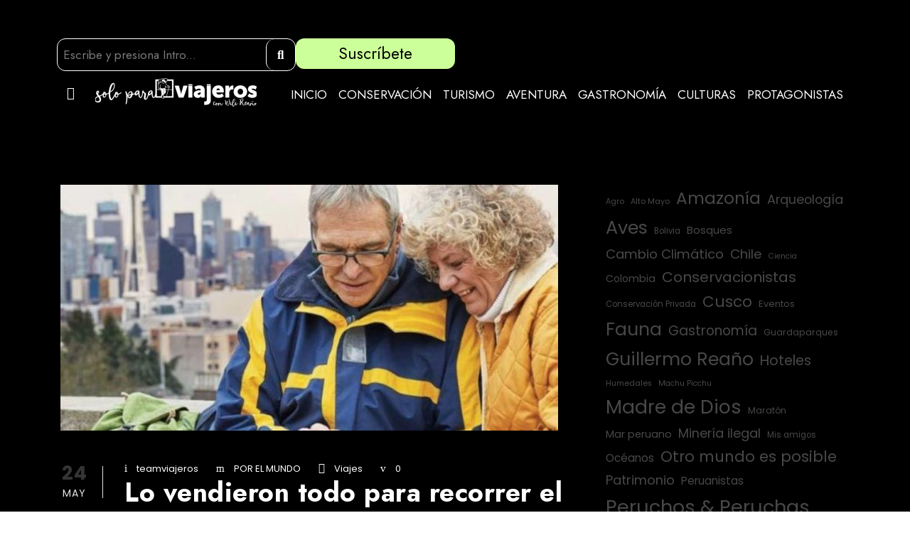

--- FILE ---
content_type: text/html; charset=UTF-8
request_url: https://soloparaviajeros.pe/lo-vendieron-todo-para-recorrer-el-mundo-buena-decision/
body_size: 33485
content:
<!DOCTYPE html>
<html lang="es">
<head>
	<meta charset="UTF-8" />
	<meta name="viewport" content="width=device-width, initial-scale=1" />
	<link rel="profile" href="http://gmpg.org/xfn/11" />
	<link rel="pingback" href="https://soloparaviajeros.pe/xmlrpc.php" />
	<meta name='robots' content='index, follow, max-image-preview:large, max-snippet:-1, max-video-preview:-1' />

	<!-- This site is optimized with the Yoast SEO Premium plugin v19.5 (Yoast SEO v20.9) - https://yoast.com/wordpress/plugins/seo/ -->
	<title>Lo vendieron todo para recorrer el mundo: buena decisión - Solo Para Viajeros</title>
	<link rel="canonical" href="https://soloparaviajeros.pe/lo-vendieron-todo-para-recorrer-el-mundo-buena-decision/" />
	<meta property="og:locale" content="es_ES" />
	<meta property="og:type" content="article" />
	<meta property="og:title" content="Lo vendieron todo para recorrer el mundo: buena decisión" />
	<meta property="og:description" content="Linda historia, de verdad sumamente inspiradora. De las múltiples maneras que existen a la mano para romper el tedio de los años que pasan y la inmovilidad que nos han impuesto, la de esta pareja de Seattle me encanta: Debbie y Michael decidieron salir a recorrer el mundo y lo están haciendo, magnífico, los voy a empezar a seguir en Instagram." />
	<meta property="og:url" content="https://soloparaviajeros.pe/lo-vendieron-todo-para-recorrer-el-mundo-buena-decision/" />
	<meta property="og:site_name" content="Solo Para Viajeros" />
	<meta property="article:published_time" content="2021-05-24T16:52:28+00:00" />
	<meta property="article:modified_time" content="2022-02-27T00:24:50+00:00" />
	<meta property="og:image" content="https://soloparaviajeros.pe/wp-content/uploads/2021/05/se-jubilaron-vendieron-todo-ya___htD6_ClEw_1256x620__1.jpg" />
	<meta property="og:image:width" content="700" />
	<meta property="og:image:height" content="346" />
	<meta property="og:image:type" content="image/jpeg" />
	<meta name="author" content="teamviajeros" />
	<meta name="twitter:card" content="summary_large_image" />
	<meta name="twitter:label1" content="Escrito por" />
	<meta name="twitter:data1" content="teamviajeros" />
	<meta name="twitter:label2" content="Tiempo de lectura" />
	<meta name="twitter:data2" content="6 minutos" />
	<script type="application/ld+json" class="yoast-schema-graph">{"@context":"https://schema.org","@graph":[{"@type":"WebPage","@id":"https://soloparaviajeros.pe/lo-vendieron-todo-para-recorrer-el-mundo-buena-decision/","url":"https://soloparaviajeros.pe/lo-vendieron-todo-para-recorrer-el-mundo-buena-decision/","name":"Lo vendieron todo para recorrer el mundo: buena decisión - Solo Para Viajeros","isPartOf":{"@id":"https://soloparaviajeros.pe/#website"},"primaryImageOfPage":{"@id":"https://soloparaviajeros.pe/lo-vendieron-todo-para-recorrer-el-mundo-buena-decision/#primaryimage"},"image":{"@id":"https://soloparaviajeros.pe/lo-vendieron-todo-para-recorrer-el-mundo-buena-decision/#primaryimage"},"thumbnailUrl":"https://soloparaviajeros.pe/wp-content/uploads/2021/05/se-jubilaron-vendieron-todo-ya___htD6_ClEw_1256x620__1.jpg","datePublished":"2021-05-24T16:52:28+00:00","dateModified":"2022-02-27T00:24:50+00:00","author":{"@id":"https://soloparaviajeros.pe/#/schema/person/a426a8c80905193b7a31723a69cde1ef"},"breadcrumb":{"@id":"https://soloparaviajeros.pe/lo-vendieron-todo-para-recorrer-el-mundo-buena-decision/#breadcrumb"},"inLanguage":"es","potentialAction":[{"@type":"ReadAction","target":["https://soloparaviajeros.pe/lo-vendieron-todo-para-recorrer-el-mundo-buena-decision/"]}]},{"@type":"ImageObject","inLanguage":"es","@id":"https://soloparaviajeros.pe/lo-vendieron-todo-para-recorrer-el-mundo-buena-decision/#primaryimage","url":"https://soloparaviajeros.pe/wp-content/uploads/2021/05/se-jubilaron-vendieron-todo-ya___htD6_ClEw_1256x620__1.jpg","contentUrl":"https://soloparaviajeros.pe/wp-content/uploads/2021/05/se-jubilaron-vendieron-todo-ya___htD6_ClEw_1256x620__1.jpg","width":700,"height":346},{"@type":"BreadcrumbList","@id":"https://soloparaviajeros.pe/lo-vendieron-todo-para-recorrer-el-mundo-buena-decision/#breadcrumb","itemListElement":[{"@type":"ListItem","position":1,"name":"Portada","item":"https://soloparaviajeros.pe/"},{"@type":"ListItem","position":2,"name":"Lo vendieron todo para recorrer el mundo: buena decisión"}]},{"@type":"WebSite","@id":"https://soloparaviajeros.pe/#website","url":"https://soloparaviajeros.pe/","name":"Solo Para Viajeros","description":"Blog de Viajes, Turismo y Desarrollo de Wili Reaño","potentialAction":[{"@type":"SearchAction","target":{"@type":"EntryPoint","urlTemplate":"https://soloparaviajeros.pe/?s={search_term_string}"},"query-input":"required name=search_term_string"}],"inLanguage":"es"},{"@type":"Person","@id":"https://soloparaviajeros.pe/#/schema/person/a426a8c80905193b7a31723a69cde1ef","name":"teamviajeros","image":{"@type":"ImageObject","inLanguage":"es","@id":"https://soloparaviajeros.pe/#/schema/person/image/","url":"https://secure.gravatar.com/avatar/2ab323d511e2b4b9b1da2629ca35de4c?s=96&d=mm&r=g","contentUrl":"https://secure.gravatar.com/avatar/2ab323d511e2b4b9b1da2629ca35de4c?s=96&d=mm&r=g","caption":"teamviajeros"},"url":"https://soloparaviajeros.pe/author/teamviajeros/"}]}</script>
	<!-- / Yoast SEO Premium plugin. -->


<link rel='dns-prefetch' href='//fonts.googleapis.com' />
<link rel="alternate" type="application/rss+xml" title="Solo Para Viajeros &raquo; Feed" href="https://soloparaviajeros.pe/feed/" />
<link rel="alternate" type="application/rss+xml" title="Solo Para Viajeros &raquo; Feed de los comentarios" href="https://soloparaviajeros.pe/comments/feed/" />
<link rel="alternate" type="application/rss+xml" title="Solo Para Viajeros &raquo; Comentario Lo vendieron todo para recorrer el mundo: buena decisión del feed" href="https://soloparaviajeros.pe/lo-vendieron-todo-para-recorrer-el-mundo-buena-decision/feed/" />
		<!-- This site uses the Google Analytics by MonsterInsights plugin v9.2.1 - Using Analytics tracking - https://www.monsterinsights.com/ -->
							<script src="//www.googletagmanager.com/gtag/js?id=G-8VGZM051T6"  data-cfasync="false" data-wpfc-render="false" type="text/javascript" async></script>
			<script data-cfasync="false" data-wpfc-render="false" type="text/javascript">
				var mi_version = '9.2.1';
				var mi_track_user = true;
				var mi_no_track_reason = '';
								var MonsterInsightsDefaultLocations = {"page_location":"https:\/\/soloparaviajeros.pe\/lo-vendieron-todo-para-recorrer-el-mundo-buena-decision\/"};
				if ( typeof MonsterInsightsPrivacyGuardFilter === 'function' ) {
					var MonsterInsightsLocations = (typeof MonsterInsightsExcludeQuery === 'object') ? MonsterInsightsPrivacyGuardFilter( MonsterInsightsExcludeQuery ) : MonsterInsightsPrivacyGuardFilter( MonsterInsightsDefaultLocations );
				} else {
					var MonsterInsightsLocations = (typeof MonsterInsightsExcludeQuery === 'object') ? MonsterInsightsExcludeQuery : MonsterInsightsDefaultLocations;
				}

								var disableStrs = [
										'ga-disable-G-8VGZM051T6',
									];

				/* Function to detect opted out users */
				function __gtagTrackerIsOptedOut() {
					for (var index = 0; index < disableStrs.length; index++) {
						if (document.cookie.indexOf(disableStrs[index] + '=true') > -1) {
							return true;
						}
					}

					return false;
				}

				/* Disable tracking if the opt-out cookie exists. */
				if (__gtagTrackerIsOptedOut()) {
					for (var index = 0; index < disableStrs.length; index++) {
						window[disableStrs[index]] = true;
					}
				}

				/* Opt-out function */
				function __gtagTrackerOptout() {
					for (var index = 0; index < disableStrs.length; index++) {
						document.cookie = disableStrs[index] + '=true; expires=Thu, 31 Dec 2099 23:59:59 UTC; path=/';
						window[disableStrs[index]] = true;
					}
				}

				if ('undefined' === typeof gaOptout) {
					function gaOptout() {
						__gtagTrackerOptout();
					}
				}
								window.dataLayer = window.dataLayer || [];

				window.MonsterInsightsDualTracker = {
					helpers: {},
					trackers: {},
				};
				if (mi_track_user) {
					function __gtagDataLayer() {
						dataLayer.push(arguments);
					}

					function __gtagTracker(type, name, parameters) {
						if (!parameters) {
							parameters = {};
						}

						if (parameters.send_to) {
							__gtagDataLayer.apply(null, arguments);
							return;
						}

						if (type === 'event') {
														parameters.send_to = monsterinsights_frontend.v4_id;
							var hookName = name;
							if (typeof parameters['event_category'] !== 'undefined') {
								hookName = parameters['event_category'] + ':' + name;
							}

							if (typeof MonsterInsightsDualTracker.trackers[hookName] !== 'undefined') {
								MonsterInsightsDualTracker.trackers[hookName](parameters);
							} else {
								__gtagDataLayer('event', name, parameters);
							}
							
						} else {
							__gtagDataLayer.apply(null, arguments);
						}
					}

					__gtagTracker('js', new Date());
					__gtagTracker('set', {
						'developer_id.dZGIzZG': true,
											});
					if ( MonsterInsightsLocations.page_location ) {
						__gtagTracker('set', MonsterInsightsLocations);
					}
										__gtagTracker('config', 'G-8VGZM051T6', {"forceSSL":"true","link_attribution":"true"} );
															window.gtag = __gtagTracker;										(function () {
						/* https://developers.google.com/analytics/devguides/collection/analyticsjs/ */
						/* ga and __gaTracker compatibility shim. */
						var noopfn = function () {
							return null;
						};
						var newtracker = function () {
							return new Tracker();
						};
						var Tracker = function () {
							return null;
						};
						var p = Tracker.prototype;
						p.get = noopfn;
						p.set = noopfn;
						p.send = function () {
							var args = Array.prototype.slice.call(arguments);
							args.unshift('send');
							__gaTracker.apply(null, args);
						};
						var __gaTracker = function () {
							var len = arguments.length;
							if (len === 0) {
								return;
							}
							var f = arguments[len - 1];
							if (typeof f !== 'object' || f === null || typeof f.hitCallback !== 'function') {
								if ('send' === arguments[0]) {
									var hitConverted, hitObject = false, action;
									if ('event' === arguments[1]) {
										if ('undefined' !== typeof arguments[3]) {
											hitObject = {
												'eventAction': arguments[3],
												'eventCategory': arguments[2],
												'eventLabel': arguments[4],
												'value': arguments[5] ? arguments[5] : 1,
											}
										}
									}
									if ('pageview' === arguments[1]) {
										if ('undefined' !== typeof arguments[2]) {
											hitObject = {
												'eventAction': 'page_view',
												'page_path': arguments[2],
											}
										}
									}
									if (typeof arguments[2] === 'object') {
										hitObject = arguments[2];
									}
									if (typeof arguments[5] === 'object') {
										Object.assign(hitObject, arguments[5]);
									}
									if ('undefined' !== typeof arguments[1].hitType) {
										hitObject = arguments[1];
										if ('pageview' === hitObject.hitType) {
											hitObject.eventAction = 'page_view';
										}
									}
									if (hitObject) {
										action = 'timing' === arguments[1].hitType ? 'timing_complete' : hitObject.eventAction;
										hitConverted = mapArgs(hitObject);
										__gtagTracker('event', action, hitConverted);
									}
								}
								return;
							}

							function mapArgs(args) {
								var arg, hit = {};
								var gaMap = {
									'eventCategory': 'event_category',
									'eventAction': 'event_action',
									'eventLabel': 'event_label',
									'eventValue': 'event_value',
									'nonInteraction': 'non_interaction',
									'timingCategory': 'event_category',
									'timingVar': 'name',
									'timingValue': 'value',
									'timingLabel': 'event_label',
									'page': 'page_path',
									'location': 'page_location',
									'title': 'page_title',
									'referrer' : 'page_referrer',
								};
								for (arg in args) {
																		if (!(!args.hasOwnProperty(arg) || !gaMap.hasOwnProperty(arg))) {
										hit[gaMap[arg]] = args[arg];
									} else {
										hit[arg] = args[arg];
									}
								}
								return hit;
							}

							try {
								f.hitCallback();
							} catch (ex) {
							}
						};
						__gaTracker.create = newtracker;
						__gaTracker.getByName = newtracker;
						__gaTracker.getAll = function () {
							return [];
						};
						__gaTracker.remove = noopfn;
						__gaTracker.loaded = true;
						window['__gaTracker'] = __gaTracker;
					})();
									} else {
										console.log("");
					(function () {
						function __gtagTracker() {
							return null;
						}

						window['__gtagTracker'] = __gtagTracker;
						window['gtag'] = __gtagTracker;
					})();
									}
			</script>
				<!-- / Google Analytics by MonsterInsights -->
		<script type="text/javascript">
/* <![CDATA[ */
window._wpemojiSettings = {"baseUrl":"https:\/\/s.w.org\/images\/core\/emoji\/14.0.0\/72x72\/","ext":".png","svgUrl":"https:\/\/s.w.org\/images\/core\/emoji\/14.0.0\/svg\/","svgExt":".svg","source":{"concatemoji":"https:\/\/soloparaviajeros.pe\/wp-includes\/js\/wp-emoji-release.min.js?ver=6.4.7"}};
/*! This file is auto-generated */
!function(i,n){var o,s,e;function c(e){try{var t={supportTests:e,timestamp:(new Date).valueOf()};sessionStorage.setItem(o,JSON.stringify(t))}catch(e){}}function p(e,t,n){e.clearRect(0,0,e.canvas.width,e.canvas.height),e.fillText(t,0,0);var t=new Uint32Array(e.getImageData(0,0,e.canvas.width,e.canvas.height).data),r=(e.clearRect(0,0,e.canvas.width,e.canvas.height),e.fillText(n,0,0),new Uint32Array(e.getImageData(0,0,e.canvas.width,e.canvas.height).data));return t.every(function(e,t){return e===r[t]})}function u(e,t,n){switch(t){case"flag":return n(e,"\ud83c\udff3\ufe0f\u200d\u26a7\ufe0f","\ud83c\udff3\ufe0f\u200b\u26a7\ufe0f")?!1:!n(e,"\ud83c\uddfa\ud83c\uddf3","\ud83c\uddfa\u200b\ud83c\uddf3")&&!n(e,"\ud83c\udff4\udb40\udc67\udb40\udc62\udb40\udc65\udb40\udc6e\udb40\udc67\udb40\udc7f","\ud83c\udff4\u200b\udb40\udc67\u200b\udb40\udc62\u200b\udb40\udc65\u200b\udb40\udc6e\u200b\udb40\udc67\u200b\udb40\udc7f");case"emoji":return!n(e,"\ud83e\udef1\ud83c\udffb\u200d\ud83e\udef2\ud83c\udfff","\ud83e\udef1\ud83c\udffb\u200b\ud83e\udef2\ud83c\udfff")}return!1}function f(e,t,n){var r="undefined"!=typeof WorkerGlobalScope&&self instanceof WorkerGlobalScope?new OffscreenCanvas(300,150):i.createElement("canvas"),a=r.getContext("2d",{willReadFrequently:!0}),o=(a.textBaseline="top",a.font="600 32px Arial",{});return e.forEach(function(e){o[e]=t(a,e,n)}),o}function t(e){var t=i.createElement("script");t.src=e,t.defer=!0,i.head.appendChild(t)}"undefined"!=typeof Promise&&(o="wpEmojiSettingsSupports",s=["flag","emoji"],n.supports={everything:!0,everythingExceptFlag:!0},e=new Promise(function(e){i.addEventListener("DOMContentLoaded",e,{once:!0})}),new Promise(function(t){var n=function(){try{var e=JSON.parse(sessionStorage.getItem(o));if("object"==typeof e&&"number"==typeof e.timestamp&&(new Date).valueOf()<e.timestamp+604800&&"object"==typeof e.supportTests)return e.supportTests}catch(e){}return null}();if(!n){if("undefined"!=typeof Worker&&"undefined"!=typeof OffscreenCanvas&&"undefined"!=typeof URL&&URL.createObjectURL&&"undefined"!=typeof Blob)try{var e="postMessage("+f.toString()+"("+[JSON.stringify(s),u.toString(),p.toString()].join(",")+"));",r=new Blob([e],{type:"text/javascript"}),a=new Worker(URL.createObjectURL(r),{name:"wpTestEmojiSupports"});return void(a.onmessage=function(e){c(n=e.data),a.terminate(),t(n)})}catch(e){}c(n=f(s,u,p))}t(n)}).then(function(e){for(var t in e)n.supports[t]=e[t],n.supports.everything=n.supports.everything&&n.supports[t],"flag"!==t&&(n.supports.everythingExceptFlag=n.supports.everythingExceptFlag&&n.supports[t]);n.supports.everythingExceptFlag=n.supports.everythingExceptFlag&&!n.supports.flag,n.DOMReady=!1,n.readyCallback=function(){n.DOMReady=!0}}).then(function(){return e}).then(function(){var e;n.supports.everything||(n.readyCallback(),(e=n.source||{}).concatemoji?t(e.concatemoji):e.wpemoji&&e.twemoji&&(t(e.twemoji),t(e.wpemoji)))}))}((window,document),window._wpemojiSettings);
/* ]]> */
</script>

<style id='wp-emoji-styles-inline-css' type='text/css'>

	img.wp-smiley, img.emoji {
		display: inline !important;
		border: none !important;
		box-shadow: none !important;
		height: 1em !important;
		width: 1em !important;
		margin: 0 0.07em !important;
		vertical-align: -0.1em !important;
		background: none !important;
		padding: 0 !important;
	}
</style>
<link rel='stylesheet' id='wp-block-library-css' href='https://soloparaviajeros.pe/wp-includes/css/dist/block-library/style.min.css?ver=6.4.7' type='text/css' media='all' />
<style id='classic-theme-styles-inline-css' type='text/css'>
/*! This file is auto-generated */
.wp-block-button__link{color:#fff;background-color:#32373c;border-radius:9999px;box-shadow:none;text-decoration:none;padding:calc(.667em + 2px) calc(1.333em + 2px);font-size:1.125em}.wp-block-file__button{background:#32373c;color:#fff;text-decoration:none}
</style>
<style id='global-styles-inline-css' type='text/css'>
body{--wp--preset--color--black: #000000;--wp--preset--color--cyan-bluish-gray: #abb8c3;--wp--preset--color--white: #ffffff;--wp--preset--color--pale-pink: #f78da7;--wp--preset--color--vivid-red: #cf2e2e;--wp--preset--color--luminous-vivid-orange: #ff6900;--wp--preset--color--luminous-vivid-amber: #fcb900;--wp--preset--color--light-green-cyan: #7bdcb5;--wp--preset--color--vivid-green-cyan: #00d084;--wp--preset--color--pale-cyan-blue: #8ed1fc;--wp--preset--color--vivid-cyan-blue: #0693e3;--wp--preset--color--vivid-purple: #9b51e0;--wp--preset--gradient--vivid-cyan-blue-to-vivid-purple: linear-gradient(135deg,rgba(6,147,227,1) 0%,rgb(155,81,224) 100%);--wp--preset--gradient--light-green-cyan-to-vivid-green-cyan: linear-gradient(135deg,rgb(122,220,180) 0%,rgb(0,208,130) 100%);--wp--preset--gradient--luminous-vivid-amber-to-luminous-vivid-orange: linear-gradient(135deg,rgba(252,185,0,1) 0%,rgba(255,105,0,1) 100%);--wp--preset--gradient--luminous-vivid-orange-to-vivid-red: linear-gradient(135deg,rgba(255,105,0,1) 0%,rgb(207,46,46) 100%);--wp--preset--gradient--very-light-gray-to-cyan-bluish-gray: linear-gradient(135deg,rgb(238,238,238) 0%,rgb(169,184,195) 100%);--wp--preset--gradient--cool-to-warm-spectrum: linear-gradient(135deg,rgb(74,234,220) 0%,rgb(151,120,209) 20%,rgb(207,42,186) 40%,rgb(238,44,130) 60%,rgb(251,105,98) 80%,rgb(254,248,76) 100%);--wp--preset--gradient--blush-light-purple: linear-gradient(135deg,rgb(255,206,236) 0%,rgb(152,150,240) 100%);--wp--preset--gradient--blush-bordeaux: linear-gradient(135deg,rgb(254,205,165) 0%,rgb(254,45,45) 50%,rgb(107,0,62) 100%);--wp--preset--gradient--luminous-dusk: linear-gradient(135deg,rgb(255,203,112) 0%,rgb(199,81,192) 50%,rgb(65,88,208) 100%);--wp--preset--gradient--pale-ocean: linear-gradient(135deg,rgb(255,245,203) 0%,rgb(182,227,212) 50%,rgb(51,167,181) 100%);--wp--preset--gradient--electric-grass: linear-gradient(135deg,rgb(202,248,128) 0%,rgb(113,206,126) 100%);--wp--preset--gradient--midnight: linear-gradient(135deg,rgb(2,3,129) 0%,rgb(40,116,252) 100%);--wp--preset--font-size--small: 13px;--wp--preset--font-size--medium: 20px;--wp--preset--font-size--large: 36px;--wp--preset--font-size--x-large: 42px;--wp--preset--spacing--20: 0.44rem;--wp--preset--spacing--30: 0.67rem;--wp--preset--spacing--40: 1rem;--wp--preset--spacing--50: 1.5rem;--wp--preset--spacing--60: 2.25rem;--wp--preset--spacing--70: 3.38rem;--wp--preset--spacing--80: 5.06rem;--wp--preset--shadow--natural: 6px 6px 9px rgba(0, 0, 0, 0.2);--wp--preset--shadow--deep: 12px 12px 50px rgba(0, 0, 0, 0.4);--wp--preset--shadow--sharp: 6px 6px 0px rgba(0, 0, 0, 0.2);--wp--preset--shadow--outlined: 6px 6px 0px -3px rgba(255, 255, 255, 1), 6px 6px rgba(0, 0, 0, 1);--wp--preset--shadow--crisp: 6px 6px 0px rgba(0, 0, 0, 1);}:where(.is-layout-flex){gap: 0.5em;}:where(.is-layout-grid){gap: 0.5em;}body .is-layout-flow > .alignleft{float: left;margin-inline-start: 0;margin-inline-end: 2em;}body .is-layout-flow > .alignright{float: right;margin-inline-start: 2em;margin-inline-end: 0;}body .is-layout-flow > .aligncenter{margin-left: auto !important;margin-right: auto !important;}body .is-layout-constrained > .alignleft{float: left;margin-inline-start: 0;margin-inline-end: 2em;}body .is-layout-constrained > .alignright{float: right;margin-inline-start: 2em;margin-inline-end: 0;}body .is-layout-constrained > .aligncenter{margin-left: auto !important;margin-right: auto !important;}body .is-layout-constrained > :where(:not(.alignleft):not(.alignright):not(.alignfull)){max-width: var(--wp--style--global--content-size);margin-left: auto !important;margin-right: auto !important;}body .is-layout-constrained > .alignwide{max-width: var(--wp--style--global--wide-size);}body .is-layout-flex{display: flex;}body .is-layout-flex{flex-wrap: wrap;align-items: center;}body .is-layout-flex > *{margin: 0;}body .is-layout-grid{display: grid;}body .is-layout-grid > *{margin: 0;}:where(.wp-block-columns.is-layout-flex){gap: 2em;}:where(.wp-block-columns.is-layout-grid){gap: 2em;}:where(.wp-block-post-template.is-layout-flex){gap: 1.25em;}:where(.wp-block-post-template.is-layout-grid){gap: 1.25em;}.has-black-color{color: var(--wp--preset--color--black) !important;}.has-cyan-bluish-gray-color{color: var(--wp--preset--color--cyan-bluish-gray) !important;}.has-white-color{color: var(--wp--preset--color--white) !important;}.has-pale-pink-color{color: var(--wp--preset--color--pale-pink) !important;}.has-vivid-red-color{color: var(--wp--preset--color--vivid-red) !important;}.has-luminous-vivid-orange-color{color: var(--wp--preset--color--luminous-vivid-orange) !important;}.has-luminous-vivid-amber-color{color: var(--wp--preset--color--luminous-vivid-amber) !important;}.has-light-green-cyan-color{color: var(--wp--preset--color--light-green-cyan) !important;}.has-vivid-green-cyan-color{color: var(--wp--preset--color--vivid-green-cyan) !important;}.has-pale-cyan-blue-color{color: var(--wp--preset--color--pale-cyan-blue) !important;}.has-vivid-cyan-blue-color{color: var(--wp--preset--color--vivid-cyan-blue) !important;}.has-vivid-purple-color{color: var(--wp--preset--color--vivid-purple) !important;}.has-black-background-color{background-color: var(--wp--preset--color--black) !important;}.has-cyan-bluish-gray-background-color{background-color: var(--wp--preset--color--cyan-bluish-gray) !important;}.has-white-background-color{background-color: var(--wp--preset--color--white) !important;}.has-pale-pink-background-color{background-color: var(--wp--preset--color--pale-pink) !important;}.has-vivid-red-background-color{background-color: var(--wp--preset--color--vivid-red) !important;}.has-luminous-vivid-orange-background-color{background-color: var(--wp--preset--color--luminous-vivid-orange) !important;}.has-luminous-vivid-amber-background-color{background-color: var(--wp--preset--color--luminous-vivid-amber) !important;}.has-light-green-cyan-background-color{background-color: var(--wp--preset--color--light-green-cyan) !important;}.has-vivid-green-cyan-background-color{background-color: var(--wp--preset--color--vivid-green-cyan) !important;}.has-pale-cyan-blue-background-color{background-color: var(--wp--preset--color--pale-cyan-blue) !important;}.has-vivid-cyan-blue-background-color{background-color: var(--wp--preset--color--vivid-cyan-blue) !important;}.has-vivid-purple-background-color{background-color: var(--wp--preset--color--vivid-purple) !important;}.has-black-border-color{border-color: var(--wp--preset--color--black) !important;}.has-cyan-bluish-gray-border-color{border-color: var(--wp--preset--color--cyan-bluish-gray) !important;}.has-white-border-color{border-color: var(--wp--preset--color--white) !important;}.has-pale-pink-border-color{border-color: var(--wp--preset--color--pale-pink) !important;}.has-vivid-red-border-color{border-color: var(--wp--preset--color--vivid-red) !important;}.has-luminous-vivid-orange-border-color{border-color: var(--wp--preset--color--luminous-vivid-orange) !important;}.has-luminous-vivid-amber-border-color{border-color: var(--wp--preset--color--luminous-vivid-amber) !important;}.has-light-green-cyan-border-color{border-color: var(--wp--preset--color--light-green-cyan) !important;}.has-vivid-green-cyan-border-color{border-color: var(--wp--preset--color--vivid-green-cyan) !important;}.has-pale-cyan-blue-border-color{border-color: var(--wp--preset--color--pale-cyan-blue) !important;}.has-vivid-cyan-blue-border-color{border-color: var(--wp--preset--color--vivid-cyan-blue) !important;}.has-vivid-purple-border-color{border-color: var(--wp--preset--color--vivid-purple) !important;}.has-vivid-cyan-blue-to-vivid-purple-gradient-background{background: var(--wp--preset--gradient--vivid-cyan-blue-to-vivid-purple) !important;}.has-light-green-cyan-to-vivid-green-cyan-gradient-background{background: var(--wp--preset--gradient--light-green-cyan-to-vivid-green-cyan) !important;}.has-luminous-vivid-amber-to-luminous-vivid-orange-gradient-background{background: var(--wp--preset--gradient--luminous-vivid-amber-to-luminous-vivid-orange) !important;}.has-luminous-vivid-orange-to-vivid-red-gradient-background{background: var(--wp--preset--gradient--luminous-vivid-orange-to-vivid-red) !important;}.has-very-light-gray-to-cyan-bluish-gray-gradient-background{background: var(--wp--preset--gradient--very-light-gray-to-cyan-bluish-gray) !important;}.has-cool-to-warm-spectrum-gradient-background{background: var(--wp--preset--gradient--cool-to-warm-spectrum) !important;}.has-blush-light-purple-gradient-background{background: var(--wp--preset--gradient--blush-light-purple) !important;}.has-blush-bordeaux-gradient-background{background: var(--wp--preset--gradient--blush-bordeaux) !important;}.has-luminous-dusk-gradient-background{background: var(--wp--preset--gradient--luminous-dusk) !important;}.has-pale-ocean-gradient-background{background: var(--wp--preset--gradient--pale-ocean) !important;}.has-electric-grass-gradient-background{background: var(--wp--preset--gradient--electric-grass) !important;}.has-midnight-gradient-background{background: var(--wp--preset--gradient--midnight) !important;}.has-small-font-size{font-size: var(--wp--preset--font-size--small) !important;}.has-medium-font-size{font-size: var(--wp--preset--font-size--medium) !important;}.has-large-font-size{font-size: var(--wp--preset--font-size--large) !important;}.has-x-large-font-size{font-size: var(--wp--preset--font-size--x-large) !important;}
.wp-block-navigation a:where(:not(.wp-element-button)){color: inherit;}
:where(.wp-block-post-template.is-layout-flex){gap: 1.25em;}:where(.wp-block-post-template.is-layout-grid){gap: 1.25em;}
:where(.wp-block-columns.is-layout-flex){gap: 2em;}:where(.wp-block-columns.is-layout-grid){gap: 2em;}
.wp-block-pullquote{font-size: 1.5em;line-height: 1.6;}
</style>
<link rel='stylesheet' id='contact-form-7-css' href='https://soloparaviajeros.pe/wp-content/plugins/contact-form-7/includes/css/styles.css?ver=5.7.7' type='text/css' media='all' />
<link rel='stylesheet' id='gdlr-core-google-font-css' href='https://fonts.googleapis.com/css?family=Jost%3A100%2C200%2C300%2Cregular%2C500%2C600%2C700%2C800%2C900%2C100italic%2C200italic%2C300italic%2Citalic%2C500italic%2C600italic%2C700italic%2C800italic%2C900italic%7CPoppins%3A100%2C100italic%2C200%2C200italic%2C300%2C300italic%2Cregular%2Citalic%2C500%2C500italic%2C600%2C600italic%2C700%2C700italic%2C800%2C800italic%2C900%2C900italic&#038;subset=cyrillic%2Clatin%2Clatin-ext%2Cdevanagari&#038;ver=6.4.7' type='text/css' media='all' />
<link rel='stylesheet' id='font-awesome-css' href='https://soloparaviajeros.pe/wp-content/plugins/elementor/assets/lib/font-awesome/css/font-awesome.min.css?ver=4.7.0' type='text/css' media='all' />
<link rel='stylesheet' id='elegant-font-css' href='https://soloparaviajeros.pe/wp-content/plugins/goodlayers-core/plugins/elegant/elegant-font.css?ver=6.4.7' type='text/css' media='all' />
<link rel='stylesheet' id='gdlr-core-plugin-css' href='https://soloparaviajeros.pe/wp-content/plugins/goodlayers-core/plugins/style.css?ver=1689010016' type='text/css' media='all' />
<link rel='stylesheet' id='gdlr-core-page-builder-css' href='https://soloparaviajeros.pe/wp-content/plugins/goodlayers-core/include/css/page-builder.css?ver=6.4.7' type='text/css' media='all' />
<link rel='stylesheet' id='hfe-style-css' href='https://soloparaviajeros.pe/wp-content/plugins/header-footer-elementor/assets/css/header-footer-elementor.css?ver=1.6.14' type='text/css' media='all' />
<link rel='stylesheet' id='elementor-icons-css' href='https://soloparaviajeros.pe/wp-content/plugins/elementor/assets/lib/eicons/css/elementor-icons.min.css?ver=5.20.0' type='text/css' media='all' />
<link rel='stylesheet' id='elementor-frontend-css' href='https://soloparaviajeros.pe/wp-content/uploads/elementor/css/custom-frontend-lite.min.css?ver=1709592572' type='text/css' media='all' />
<link rel='stylesheet' id='swiper-css' href='https://soloparaviajeros.pe/wp-content/plugins/elementor/assets/lib/swiper/css/swiper.min.css?ver=5.3.6' type='text/css' media='all' />
<link rel='stylesheet' id='elementor-post-13415-css' href='https://soloparaviajeros.pe/wp-content/uploads/elementor/css/post-13415.css?ver=1709592572' type='text/css' media='all' />
<link rel='stylesheet' id='elementor-pro-css' href='https://soloparaviajeros.pe/wp-content/uploads/elementor/css/custom-pro-frontend-lite.min.css?ver=1709592572' type='text/css' media='all' />
<link rel='stylesheet' id='elementor-global-css' href='https://soloparaviajeros.pe/wp-content/uploads/elementor/css/global.css?ver=1709592572' type='text/css' media='all' />
<link rel='stylesheet' id='elementor-post-16999-css' href='https://soloparaviajeros.pe/wp-content/uploads/elementor/css/post-16999.css?ver=1709592572' type='text/css' media='all' />
<link rel='stylesheet' id='fluentform-elementor-widget-css' href='https://soloparaviajeros.pe/wp-content/plugins/fluentform/assets/css/fluent-forms-elementor-widget.css?ver=5.0.6' type='text/css' media='all' />
<link rel='stylesheet' id='hfe-widgets-style-css' href='https://soloparaviajeros.pe/wp-content/plugins/header-footer-elementor/inc/widgets-css/frontend.css?ver=1.6.14' type='text/css' media='all' />
<link rel='stylesheet' id='wordpress-popular-posts-css-css' href='https://soloparaviajeros.pe/wp-content/plugins/wordpress-popular-posts/assets/css/wpp.css?ver=6.1.3' type='text/css' media='all' />
<link rel='stylesheet' id='traveltour-style-core-css' href='https://soloparaviajeros.pe/wp-content/themes/traveltour/css/style-core.css?ver=6.4.7' type='text/css' media='all' />
<link rel='stylesheet' id='traveltour-custom-style-css' href='https://soloparaviajeros.pe/wp-content/uploads/traveltour-style-custom.css?1689010016&#038;ver=6.4.7' type='text/css' media='all' />
<link rel='stylesheet' id='traveltour-child-theme-style-css' href='https://soloparaviajeros.pe/wp-content/themes/traveltour-child/style.css?ver=6.4.7' type='text/css' media='all' />
<link rel='stylesheet' id='elementor-post-17418-css' href='https://soloparaviajeros.pe/wp-content/uploads/elementor/css/post-17418.css?ver=1709592572' type='text/css' media='all' />
<link rel='stylesheet' id='newsletter-css' href='https://soloparaviajeros.pe/wp-content/plugins/newsletter/style.css?ver=7.8.7' type='text/css' media='all' />
<link rel='stylesheet' id='loftloader-lite-animation-css' href='https://soloparaviajeros.pe/wp-content/plugins/loftloader/assets/css/loftloader.min.css?ver=2022112601' type='text/css' media='all' />
<link rel='stylesheet' id='google-fonts-1-css' href='https://fonts.googleapis.com/css?family=Roboto%3A100%2C100italic%2C200%2C200italic%2C300%2C300italic%2C400%2C400italic%2C500%2C500italic%2C600%2C600italic%2C700%2C700italic%2C800%2C800italic%2C900%2C900italic%7CRoboto+Slab%3A100%2C100italic%2C200%2C200italic%2C300%2C300italic%2C400%2C400italic%2C500%2C500italic%2C600%2C600italic%2C700%2C700italic%2C800%2C800italic%2C900%2C900italic%7CJost%3A100%2C100italic%2C200%2C200italic%2C300%2C300italic%2C400%2C400italic%2C500%2C500italic%2C600%2C600italic%2C700%2C700italic%2C800%2C800italic%2C900%2C900italic&#038;display=auto&#038;ver=6.4.7' type='text/css' media='all' />
<link rel='stylesheet' id='elementor-icons-shared-0-css' href='https://soloparaviajeros.pe/wp-content/plugins/elementor/assets/lib/font-awesome/css/fontawesome.min.css?ver=5.15.3' type='text/css' media='all' />
<link rel='stylesheet' id='elementor-icons-fa-solid-css' href='https://soloparaviajeros.pe/wp-content/plugins/elementor/assets/lib/font-awesome/css/solid.min.css?ver=5.15.3' type='text/css' media='all' />
<link rel='stylesheet' id='elementor-icons-fa-brands-css' href='https://soloparaviajeros.pe/wp-content/plugins/elementor/assets/lib/font-awesome/css/brands.min.css?ver=5.15.3' type='text/css' media='all' />
<link rel='stylesheet' id='elementor-icons-fa-regular-css' href='https://soloparaviajeros.pe/wp-content/plugins/elementor/assets/lib/font-awesome/css/regular.min.css?ver=5.15.3' type='text/css' media='all' />
<link rel="preconnect" href="https://fonts.gstatic.com/" crossorigin><script type="text/javascript" src="https://soloparaviajeros.pe/wp-content/plugins/google-analytics-for-wordpress/assets/js/frontend-gtag.min.js?ver=9.2.1" id="monsterinsights-frontend-script-js" async="async" data-wp-strategy="async"></script>
<script data-cfasync="false" data-wpfc-render="false" type="text/javascript" id='monsterinsights-frontend-script-js-extra'>/* <![CDATA[ */
var monsterinsights_frontend = {"js_events_tracking":"true","download_extensions":"doc,pdf,ppt,zip,xls,docx,pptx,xlsx","inbound_paths":"[{\"path\":\"\\\/go\\\/\",\"label\":\"affiliate\"},{\"path\":\"\\\/recommend\\\/\",\"label\":\"affiliate\"}]","home_url":"https:\/\/soloparaviajeros.pe","hash_tracking":"false","v4_id":"G-8VGZM051T6"};/* ]]> */
</script>
<script type="text/javascript" src="https://soloparaviajeros.pe/wp-includes/js/jquery/jquery.min.js?ver=3.7.1" id="jquery-core-js"></script>
<script type="text/javascript" src="https://soloparaviajeros.pe/wp-includes/js/jquery/jquery-migrate.min.js?ver=3.4.1" id="jquery-migrate-js"></script>
<script type="application/json" id="wpp-json">
/* <![CDATA[ */
{"sampling_active":0,"sampling_rate":100,"ajax_url":"https:\/\/soloparaviajeros.pe\/wp-json\/wordpress-popular-posts\/v1\/popular-posts","api_url":"https:\/\/soloparaviajeros.pe\/wp-json\/wordpress-popular-posts","ID":12002,"token":"6643b3ac92","lang":0,"debug":0}
/* ]]> */
</script>
<script type="text/javascript" src="https://soloparaviajeros.pe/wp-content/plugins/wordpress-popular-posts/assets/js/wpp.min.js?ver=6.1.3" id="wpp-js-js"></script>
<!--[if lt IE 9]>
<script type="text/javascript" src="https://soloparaviajeros.pe/wp-content/themes/traveltour/js/html5.js?ver=6.4.7" id="tourmaster-html5js-js"></script>
<![endif]-->
<link rel="https://api.w.org/" href="https://soloparaviajeros.pe/wp-json/" /><link rel="alternate" type="application/json" href="https://soloparaviajeros.pe/wp-json/wp/v2/posts/12002" /><link rel="EditURI" type="application/rsd+xml" title="RSD" href="https://soloparaviajeros.pe/xmlrpc.php?rsd" />
<meta name="generator" content="WordPress 6.4.7" />
<link rel='shortlink' href='https://soloparaviajeros.pe/?p=12002' />
<link rel="alternate" type="application/json+oembed" href="https://soloparaviajeros.pe/wp-json/oembed/1.0/embed?url=https%3A%2F%2Fsoloparaviajeros.pe%2Flo-vendieron-todo-para-recorrer-el-mundo-buena-decision%2F" />
<link rel="alternate" type="text/xml+oembed" href="https://soloparaviajeros.pe/wp-json/oembed/1.0/embed?url=https%3A%2F%2Fsoloparaviajeros.pe%2Flo-vendieron-todo-para-recorrer-el-mundo-buena-decision%2F&#038;format=xml" />
<meta property="fb:app_id" content=""><meta property="fb:admins" content="">            <div id="fb-root"></div>
            <script>(function (d, s, id) {
                    var js, fjs = d.getElementsByTagName(s)[0];
                    if (d.getElementById(id))
                        return;
                    js = d.createElement(s);
                    js.id = id;
                    js.src = "//connect.facebook.net/es_LA/sdk.js#xfbml=1&version=v2.0";
                    fjs.parentNode.insertBefore(js, fjs);
                }(document, 'script', 'facebook-jssdk'));</script>
                        <style id="wpp-loading-animation-styles">@-webkit-keyframes bgslide{from{background-position-x:0}to{background-position-x:-200%}}@keyframes bgslide{from{background-position-x:0}to{background-position-x:-200%}}.wpp-widget-placeholder,.wpp-widget-block-placeholder{margin:0 auto;width:60px;height:3px;background:#dd3737;background:linear-gradient(90deg,#dd3737 0%,#571313 10%,#dd3737 100%);background-size:200% auto;border-radius:3px;-webkit-animation:bgslide 1s infinite linear;animation:bgslide 1s infinite linear}</style>
            <meta name="generator" content="Elementor 3.14.1; features: e_dom_optimization, e_optimized_css_loading, a11y_improvements, additional_custom_breakpoints; settings: css_print_method-external, google_font-enabled, font_display-auto">
<style id="loftloader-lite-custom-bg-color">#loftloader-wrapper .loader-section {
	background: #000000;
}
</style><style id="loftloader-lite-custom-bg-opacity">#loftloader-wrapper .loader-section {
	opacity: 0.95;
}
</style><style id="loftloader-lite-custom-loader">#loftloader-wrapper.pl-beating #loader {
	color: #ffffff;
}
</style>		<style type="text/css" id="wp-custom-css">
			.gdlr-core-blog-grid-with-frame .gdlr-core-blog-grid-frame {
	padding: 40px 0 24px;
}
.traveltour-body, .traveltour-body span.wpcf7-not-valid-tip{
	
	color:#fff;
}

#page{
	background:black;
}




.traveltour-mobile-button-hamburger:before, .traveltour-mobile-button-hamburger:after, .traveltour-mobile-button-hamburger span {
	background: #fff;
}

.resumen-contenedor {
	padding: 17px;
	background: green;
	color: #fff;
	font-size: 12px;
}
.resumen-contenedor h2 {
	color: #fff;
	font-size: 12px;
	text-transform: uppercase;
}

.traveltour-main-menu-search i {
	color: #fff;
}

.traveltour-footer-wrapper.traveltour-with-column-divider .traveltour-footer-column {
	padding-bottom: 0;
	margin-bottom: 0;
	text-align: center;
}

.traveltour-footer-wrapper.traveltour-with-column-divider .traveltour-footer-column:first-child {
	display: flex;
	align-items: center;
	height: 500px;
	justify-content: center;
}

@media (max-width: 768px) {
	.traveltour-footer-wrapper.traveltour-with-column-divider .traveltour-footer-column:first-child {
		height: 200px;
	}
	
	.traveltour-footer-wrapper.traveltour-with-column-divider .traveltour-footer-column:last-child {
		margin-top: 40px;
	}
	
	#fondonegro::before {
    --background-overlay: '';
    background-color: transparent;
    background-image: linear-gradient(180deg, #00000066 53%, #000000 100%)!important;
}
}




.elementor-16999 .elementor-element.elementor-element-dd4e284 button.hfe-search-submit {
    color: #fff;
    border-left: 1px white solid;
    border-radius: 12px;
}		</style>
		<style id="kirki-inline-styles"></style></head>

<body class="post-template-default single single-post postid-12002 single-format-standard gdlr-core-body ehf-header ehf-template-traveltour ehf-stylesheet-traveltour-child traveltour-body traveltour-body-front traveltour-full gdlr-core-link-to-lightbox loftloader-lite-enabled elementor-default elementor-kit-13415"><div id="loftloader-wrapper" class="pl-beating" data-show-close-time="15000" data-max-load-time="500"><div class="loader-section section-fade"></div><div class="loader-inner"><div id="loader"><span></span></div></div><div class="loader-close-button" style="display: none;"><span class="screen-reader-text">Close</span></div></div>
<div id="page" class="hfeed site">

		<header id="masthead" itemscope="itemscope" itemtype="https://schema.org/WPHeader">
			<p class="main-title bhf-hidden" itemprop="headline"><a href="https://soloparaviajeros.pe" title="Solo Para Viajeros" rel="home">Solo Para Viajeros</a></p>
					<div data-elementor-type="wp-post" data-elementor-id="16999" class="elementor elementor-16999">
							<div class="elementor-element elementor-element-6a63636 e-flex e-con-boxed e-con" data-id="6a63636" data-element_type="container" data-settings="{&quot;background_background&quot;:&quot;classic&quot;,&quot;content_width&quot;:&quot;boxed&quot;}">
					<div class="e-con-inner">
		<div class="elementor-element elementor-element-a85be62 e-con-full e-flex e-con" data-id="a85be62" data-element_type="container" data-settings="{&quot;content_width&quot;:&quot;full&quot;}">
				<div class="elementor-element elementor-element-dd4e284 hfe-search-layout-icon_text elementor-widget__width-initial elementor-widget elementor-widget-hfe-search-button" data-id="dd4e284" data-element_type="widget" data-settings="{&quot;size&quot;:{&quot;unit&quot;:&quot;px&quot;,&quot;size&quot;:41,&quot;sizes&quot;:[]},&quot;icon_size&quot;:{&quot;unit&quot;:&quot;px&quot;,&quot;size&quot;:17,&quot;sizes&quot;:[]},&quot;size_laptop&quot;:{&quot;unit&quot;:&quot;px&quot;,&quot;size&quot;:&quot;&quot;,&quot;sizes&quot;:[]},&quot;size_tablet&quot;:{&quot;unit&quot;:&quot;px&quot;,&quot;size&quot;:&quot;&quot;,&quot;sizes&quot;:[]},&quot;size_mobile&quot;:{&quot;unit&quot;:&quot;px&quot;,&quot;size&quot;:&quot;&quot;,&quot;sizes&quot;:[]},&quot;icon_size_laptop&quot;:{&quot;unit&quot;:&quot;px&quot;,&quot;size&quot;:&quot;&quot;,&quot;sizes&quot;:[]},&quot;icon_size_tablet&quot;:{&quot;unit&quot;:&quot;px&quot;,&quot;size&quot;:&quot;&quot;,&quot;sizes&quot;:[]},&quot;icon_size_mobile&quot;:{&quot;unit&quot;:&quot;px&quot;,&quot;size&quot;:&quot;&quot;,&quot;sizes&quot;:[]},&quot;button_width&quot;:{&quot;unit&quot;:&quot;px&quot;,&quot;size&quot;:&quot;&quot;,&quot;sizes&quot;:[]},&quot;button_width_laptop&quot;:{&quot;unit&quot;:&quot;px&quot;,&quot;size&quot;:&quot;&quot;,&quot;sizes&quot;:[]},&quot;button_width_tablet&quot;:{&quot;unit&quot;:&quot;px&quot;,&quot;size&quot;:&quot;&quot;,&quot;sizes&quot;:[]},&quot;button_width_mobile&quot;:{&quot;unit&quot;:&quot;px&quot;,&quot;size&quot;:&quot;&quot;,&quot;sizes&quot;:[]},&quot;close_icon_size&quot;:{&quot;unit&quot;:&quot;px&quot;,&quot;size&quot;:&quot;20&quot;,&quot;sizes&quot;:[]},&quot;close_icon_size_laptop&quot;:{&quot;unit&quot;:&quot;px&quot;,&quot;size&quot;:&quot;&quot;,&quot;sizes&quot;:[]},&quot;close_icon_size_tablet&quot;:{&quot;unit&quot;:&quot;px&quot;,&quot;size&quot;:&quot;&quot;,&quot;sizes&quot;:[]},&quot;close_icon_size_mobile&quot;:{&quot;unit&quot;:&quot;px&quot;,&quot;size&quot;:&quot;&quot;,&quot;sizes&quot;:[]}}" data-widget_type="hfe-search-button.default">
				<div class="elementor-widget-container">
					<form class="hfe-search-button-wrapper" role="search" action="https://soloparaviajeros.pe" method="get">
						<div class="hfe-search-form__container" role="tablist">
									<input placeholder="Escribe y presiona Intro..." class="hfe-search-form__input" type="search" name="s" title="Buscar" value="">
					<button id="clear-with-button" type="reset">
						<i class="fas fa-times" aria-hidden="true"></i>
					</button>
					<button class="hfe-search-submit" type="submit">
						<i class="fas fa-search" aria-hidden="true"></i>
					</button>
							</div>
				</form>
				</div>
				</div>
				<div class="elementor-element elementor-element-8b8f613 elementor-widget elementor-widget-button" data-id="8b8f613" data-element_type="widget" data-widget_type="button.default">
				<div class="elementor-widget-container">
					<div class="elementor-button-wrapper">
			<a class="elementor-button elementor-button-link elementor-size-sm" href="#">
						<span class="elementor-button-content-wrapper">
						<span class="elementor-button-text">Suscríbete</span>
		</span>
					</a>
		</div>
				</div>
				</div>
				</div>
		<div class="elementor-element elementor-element-3b25782 e-con-full e-flex e-con" data-id="3b25782" data-element_type="container" data-settings="{&quot;content_width&quot;:&quot;full&quot;}">
		<div class="elementor-element elementor-element-31d52c8 e-con-full e-flex e-con" data-id="31d52c8" data-element_type="container" data-settings="{&quot;content_width&quot;:&quot;full&quot;}">
				<div class="elementor-element elementor-element-4e4ad01 elementor-widget elementor-widget-button" data-id="4e4ad01" data-element_type="widget" data-widget_type="button.default">
				<div class="elementor-widget-container">
					<div class="elementor-button-wrapper">
			<a class="elementor-button elementor-button-link elementor-size-sm" href="#elementor-action%3Aaction%3Dpopup%3Aopen%26settings%3DeyJpZCI6IjE3MDIyIiwidG9nZ2xlIjpmYWxzZX0%3D">
						<span class="elementor-button-content-wrapper">
						<span class="elementor-button-icon elementor-align-icon-left">
				<i aria-hidden="true" class="fas fa-bars"></i>			</span>
						<span class="elementor-button-text"></span>
		</span>
					</a>
		</div>
				</div>
				</div>
				<div class="elementor-element elementor-element-02ecc8e elementor-widget elementor-widget-image" data-id="02ecc8e" data-element_type="widget" data-widget_type="image.default">
				<div class="elementor-widget-container">
			<style>/*! elementor - v3.14.0 - 26-06-2023 */
.elementor-widget-image{text-align:center}.elementor-widget-image a{display:inline-block}.elementor-widget-image a img[src$=".svg"]{width:48px}.elementor-widget-image img{vertical-align:middle;display:inline-block}</style>													<a href="/">
							<img width="227" height="40" src="https://soloparaviajeros.pe/wp-content/uploads/2022/12/logo-white.png" class="attachment-large size-large wp-image-15132" alt="" />								</a>
															</div>
				</div>
				</div>
				<div class="elementor-element elementor-element-2a6e127 elementor-nav-menu--dropdown-none elementor-hidden-mobile elementor-widget elementor-widget-nav-menu" data-id="2a6e127" data-element_type="widget" data-settings="{&quot;layout&quot;:&quot;horizontal&quot;,&quot;submenu_icon&quot;:{&quot;value&quot;:&quot;&lt;i class=\&quot;fas fa-caret-down\&quot;&gt;&lt;\/i&gt;&quot;,&quot;library&quot;:&quot;fa-solid&quot;}}" data-widget_type="nav-menu.default">
				<div class="elementor-widget-container">
			<link rel="stylesheet" href="https://soloparaviajeros.pe/wp-content/uploads/elementor/css/custom-pro-widget-nav-menu.min.css?ver=1709592572">			<nav migration_allowed="1" migrated="0" role="navigation" class="elementor-nav-menu--main elementor-nav-menu__container elementor-nav-menu--layout-horizontal e--pointer-underline e--animation-fade">
				<ul id="menu-1-2a6e127" class="elementor-nav-menu"><li class="menu-item menu-item-type-post_type menu-item-object-page menu-item-home menu-item-15637"><a href="https://soloparaviajeros.pe/" class="elementor-item">INICIO</a></li>
<li class="menu-item menu-item-type-custom menu-item-object-custom menu-item-15632"><a href="https://soloparaviajeros.pe/category/conservacion/" class="elementor-item">CONSERVACIÓN</a></li>
<li class="menu-item menu-item-type-custom menu-item-object-custom menu-item-15636"><a href="https://soloparaviajeros.pe/category/turismo/" class="elementor-item">TURISMO</a></li>
<li class="menu-item menu-item-type-custom menu-item-object-custom menu-item-15634"><a href="https://soloparaviajeros.pe/category/aventura/" class="elementor-item">AVENTURA</a></li>
<li class="menu-item menu-item-type-taxonomy menu-item-object-category menu-item-16885"><a href="https://soloparaviajeros.pe/category/gastronomia/" class="elementor-item">GASTRONOMÍA</a></li>
<li class="menu-item menu-item-type-taxonomy menu-item-object-category menu-item-16886"><a href="https://soloparaviajeros.pe/category/culturas/" class="elementor-item">CULTURAS</a></li>
<li class="menu-item menu-item-type-custom menu-item-object-custom menu-item-15635"><a href="https://soloparaviajeros.pe/category/entrevistas/" class="elementor-item">PROTAGONISTAS</a></li>
</ul>			</nav>
					<div class="elementor-menu-toggle" role="button" tabindex="0" aria-label="Menu Toggle" aria-expanded="false">
			<i aria-hidden="true" role="presentation" class="elementor-menu-toggle__icon--open eicon-menu-bar"></i><i aria-hidden="true" role="presentation" class="elementor-menu-toggle__icon--close eicon-close"></i>			<span class="elementor-screen-only">Menu</span>
		</div>
			<nav class="elementor-nav-menu--dropdown elementor-nav-menu__container" role="navigation" aria-hidden="true">
				<ul id="menu-2-2a6e127" class="elementor-nav-menu"><li class="menu-item menu-item-type-post_type menu-item-object-page menu-item-home menu-item-15637"><a href="https://soloparaviajeros.pe/" class="elementor-item" tabindex="-1">INICIO</a></li>
<li class="menu-item menu-item-type-custom menu-item-object-custom menu-item-15632"><a href="https://soloparaviajeros.pe/category/conservacion/" class="elementor-item" tabindex="-1">CONSERVACIÓN</a></li>
<li class="menu-item menu-item-type-custom menu-item-object-custom menu-item-15636"><a href="https://soloparaviajeros.pe/category/turismo/" class="elementor-item" tabindex="-1">TURISMO</a></li>
<li class="menu-item menu-item-type-custom menu-item-object-custom menu-item-15634"><a href="https://soloparaviajeros.pe/category/aventura/" class="elementor-item" tabindex="-1">AVENTURA</a></li>
<li class="menu-item menu-item-type-taxonomy menu-item-object-category menu-item-16885"><a href="https://soloparaviajeros.pe/category/gastronomia/" class="elementor-item" tabindex="-1">GASTRONOMÍA</a></li>
<li class="menu-item menu-item-type-taxonomy menu-item-object-category menu-item-16886"><a href="https://soloparaviajeros.pe/category/culturas/" class="elementor-item" tabindex="-1">CULTURAS</a></li>
<li class="menu-item menu-item-type-custom menu-item-object-custom menu-item-15635"><a href="https://soloparaviajeros.pe/category/entrevistas/" class="elementor-item" tabindex="-1">PROTAGONISTAS</a></li>
</ul>			</nav>
				</div>
				</div>
				</div>
					</div>
				</div>
							</div>
				</header>

	<!DOCTYPE html>
<html lang="es">
<head>
	<meta charset="UTF-8">
	<meta name="viewport" content="width=device-width, initial-scale=1.0, viewport-fit=cover" />		</head>
<body class="post-template-default single single-post postid-12002 single-format-standard gdlr-core-body ehf-header ehf-template-traveltour ehf-stylesheet-traveltour-child traveltour-body traveltour-body-front traveltour-full gdlr-core-link-to-lightbox loftloader-lite-enabled elementor-default elementor-kit-13415">

<div class="traveltour-header-transparent-substitute" ></div><div class="traveltour-content-container traveltour-container"><div class=" traveltour-sidebar-wrap clearfix traveltour-line-height-0 traveltour-sidebar-style-right" ><div class=" traveltour-sidebar-center traveltour-column-40 traveltour-line-height" ><div class="traveltour-content-wrap traveltour-item-pdlr clearfix" ><div class="traveltour-content-area" ><article id="post-12002" class="post-12002 post type-post status-publish format-standard has-post-thumbnail hentry category-por-el-mundo tag-viajes">
  <div class="traveltour-single-article">
    <div class="traveltour-single-article-thumbnail traveltour-media-image" ><img src="https://soloparaviajeros.pe/wp-content/uploads/2021/05/se-jubilaron-vendieron-todo-ya___htD6_ClEw_1256x620__1.jpg" alt="" width="700" height="346" title="se-jubilaron-vendieron-todo-ya___htD6_ClEw_1256x620__1" /></div><header class="traveltour-single-article-head clearfix" ><div class="traveltour-single-article-date-wrapper"><span class="traveltour-single-article-date-day">24</span><span class="traveltour-single-article-date-month">May</span></div><div class="traveltour-single-article-head-right"><div class="traveltour-blog-info-wrapper" ><div class="traveltour-blog-info traveltour-blog-info-font traveltour-blog-info-author"><span class="traveltour-head" ><i class="icon_documents_alt" ></i></span><a href="https://soloparaviajeros.pe/author/teamviajeros/" title="Entradas de teamviajeros" rel="author">teamviajeros</a></div><div class="traveltour-blog-info traveltour-blog-info-font traveltour-blog-info-category"><span class="traveltour-head" ><i class="icon_folder-alt" ></i></span><a href="https://soloparaviajeros.pe/category/por-el-mundo/" rel="tag">POR EL MUNDO</a></div><div class="traveltour-blog-info traveltour-blog-info-font traveltour-blog-info-tag"><span class="traveltour-head" ><i class="icon_tags_alt" ></i></span><a href="https://soloparaviajeros.pe/tag/viajes/" rel="tag">Viajes</a></div><div class="traveltour-blog-info traveltour-blog-info-font traveltour-blog-info-comment-number"><span class="traveltour-head" ><i class="icon_comment_alt" ></i></span>0 </div></div><h1 class="traveltour-single-article-title">Lo vendieron todo para recorrer el mundo: buena decisión</h1></div></header><div class="traveltour-single-article-content">      <div class="resumen-contenedor text-center the-excerpt">
        <h2 class="the-excerpt__title">Mi opinión</h2>
        <p>Linda historia, de verdad sumamente inspiradora. De las múltiples maneras que existen a la mano para romper el tedio de los años que pasan y la inmovilidad que nos han impuesto, la de esta pareja de Seattle me encanta: Debbie y Michael decidieron salir a recorrer el mundo y lo están haciendo, magnífico, los voy a empezar a seguir en Instagram. </p>
      </div><br>
    <p>Debbie y Michael Campbell, dicen que son de&nbsp;Seattle&nbsp;en cada uno de los destinos que visitan. Pero ya pasó tanto tiempo desde el día en que&nbsp;vendieron su casa, su auto y salieron a recorrer el mundo, que ya no recuerdan su antigua vida en aquella ciudad de&nbsp;Estados Unidos.</p>
<div id="inread" class="ad-slot " data-adtype="inread">
<div>
<div id="aniBox">
<div id="aniplayer_CLA15_AV_P42_Clarin_DSK_OV_Floating_LatamTier2">
<div id="aniplayer_CLA15_AV_P42_Clarin_DSK_OV_Floating_LatamTier2gui">
<div id="av-caption">
<div id="av-close-btn-overlay" class="av-pos-top-left">
<div id="av-close-btn">Acostumbrados a vivir con intensidad, sintieron pavor cuando vieron que ya no les quedaban sueños para cumplir. Una hermosa propiedad, cuatro hijos adultos, varios nietos, dos autos, un bote y muchos amigos con los que les gustaba pasar su tiempo libre, para algunos ese sería la mismísima perfección, pero a ellos les faltaba algo más:&nbsp;«Todavía teníamos ganas de vivir aventuras».</div>
</div>
</div>
</div>
</div>
</div>
</div>
</div>
<p>La fecha de jubilación se acercaba y entonces llegó su hija Mary con una propuesta disruptiva. Hasta ese momento Michael era organizador de eventos deportivos y Debbie era dueña de su propia empresa de publicidad y diseño gráfico. Anteriormente habían vivido cinco años en Londres y eran fanáticos de los viajes, así que la idea era concreta:»Vendan todo y recorran el mundo viviendo solo en Airbnbs».</p>
<ul>
<li><strong>Más info en <a href="https://soloparaviajeros.pe/la-familia-espanola-que-lo-ha-dejado-todo-para-dar-la-vuelta-al-mundo/">La familia española que lo ha dejado todo para dar la vuelta al mundo</a></strong></li>
</ul>
<div class="sp__Normal">
<div class="image-embeb image-trigger pointer" data-index="1">
<figure>
<p><figure style="width: 720px" class="wp-caption alignnone"><img fetchpriority="high" decoding="async" src="https://images.clarin.com/2021/03/04/todavia-teniamos-ganas-de-vivir___eWBYKTgIY_720x0__1.jpg" alt="&quot;Todavía teníamos ganas de vivir aventuras&quot;. Foto: Instagram" width="720" height="719" data-big="https://images.clarin.com/2021/03/04/todavia-teniamos-ganas-de-vivir___eWBYKTgIY_720x0__1.jpg" data-small="https://images.clarin.com/2021/03/04/todavia-teniamos-ganas-de-vivir___eWBYKTgIY_720x0__1.jpg" data-observer-function="loadLazyImg"><figcaption class="wp-caption-text">«Todavía teníamos ganas de vivir aventuras». Foto: Instagram</figcaption></figure></figure>
</div>
</div>
<p>La primera reacción de este matrimonio fue el temor. «¿Acaso Mary vio nuestra cuenta bancaria y encontró más dinero del que realmente tenemos? No podía imaginar cómo lograríamos esto, peronos gustó tanto la idea que empezamos a analizarlo»<strong>,</strong> contó Michael al diario El Comercio de Perú. Un mes más tarde, en febrero de 2013 esa locura ya no era tan imposible y comenzaba a plasmarse en algunas ideas y proyecciones.</p>
<p>«¿Qué tal si alquilamos la casa, renunciamos a nuestros trabajos y&nbsp;mantenemos nuestros gastos realmente bajos?&nbsp;Es decir, nada de cable, gas o seguridad. ¿Podríamos viajar por el mundo, quedándonos en Airbnbs, por la misma cantidad de dinero que gastaríamos como jubilados en casa? Esa era la pregunta», añadió el hombre que hoy ostenta con orgullo sus&nbsp;74 años.</p>
<ul>
<li><strong>Más info en&nbsp;<a title="Javier Reverte: “Los viajes ayudan a eliminar las cosas que no sirven para nada”" href="https://soloparaviajeros.pe/javier-reverte-los-viajes-ayudan-a-eliminar-las-cosas-que-no-sirven-para-nada/">Javier Reverte: “Los viajes ayudan a eliminar las cosas que no sirven para nada”</a></strong></li>
</ul>
<div class="sp__Normal">
<div class="image-embeb image-trigger pointer" data-index="2">
<figure>
<p><figure style="width: 720px" class="wp-caption alignnone"><img decoding="async" src="https://images.clarin.com/2021/03/04/nos-dimos-cuenta-que-podiamos___T5jj8_mxT_720x0__1.jpg" alt="&quot;Nos dimos cuenta que podíamos viajar todo el tiempo gastando lo mismo que necesitábamos para vivir en Seattle&quot;. Foto: Instagram" width="720" height="720" data-big="https://images.clarin.com/2021/03/04/nos-dimos-cuenta-que-podiamos___T5jj8_mxT_720x0__1.jpg" data-small="https://images.clarin.com/2021/03/04/nos-dimos-cuenta-que-podiamos___T5jj8_mxT_720x0__1.jpg" data-observer-function="loadLazyImg"><figcaption class="wp-caption-text">«Nos dimos cuenta que podíamos viajar todo el tiempo gastando lo mismo que necesitábamos para vivir en Seattle». Foto: Instagram</figcaption></figure></figure>
</div>
</div>
<p>«Después de investigar y preparar presupuestos, decidimos intentarlo.&nbsp;Vendimos nuestra casa, la lancha y uno de los autos, y redujimos nuestras pertenencias al mínimo posible.&nbsp;Yo renuncié a mi trabajo y Debbie cerró su empresa. En julio de 2013, comenzamos nuestra aventura», relataron a El Cronista allá por 2019, cuando visitaron Argentina por primera vez.</p>
<p>Antes de partir, hicieron una lista de 36 países que querían conocer y diferentes presupuestos para evaluar la viabilidad del proyecto.&nbsp;«Nos dimos cuenta que podíamos viajar todo el tiempo gastando lo mismo que necesitábamos para vivir en Seattle», aseguró Michael así que ya no había nada más que discutir.</p>
<div class="sp__Normal">
<div class="image-embeb image-trigger pointer" data-index="3">
<figure>
<figure style="width: 720px" class="wp-caption alignnone"><img decoding="async" src="https://images.clarin.com/2021/03/04/con-este-modo-de-hacer___EI7lCnw_b_720x0__1.jpg" alt="&quot;Con este modo de hacer las cosas, más que nunca aprendimos que el tiempo es un regalo, mucho más importante que las cosas materiales&quot;. Foto: Instagram" width="720" height="784" data-big="https://images.clarin.com/2021/03/04/con-este-modo-de-hacer___EI7lCnw_b_720x0__1.jpg" data-small="https://images.clarin.com/2021/03/04/con-este-modo-de-hacer___EI7lCnw_b_720x0__1.jpg" data-observer-function="loadLazyImg"><figcaption class="wp-caption-text">«Con este modo de hacer las cosas, más que nunca aprendimos que el tiempo es un regalo, mucho más importante que las cosas materiales». Foto: Instagram</figcaption></figure>
<p>&nbsp;</figure>
<ul>
<li><strong>Más info en <a title="Viajes en solitario, una tendencia al alza en el mundo" href="https://soloparaviajeros.pe/viajes-en-solitario-una-tendencia-al-alza-en-el-mundo/">Viajes en solitario, una tendencia al alza en el mundo</a></strong></li>
</ul>
<div class="below-entry-meta">El primer destino elegido fue París, el lugar de residencia de Mary, allí compartieron un mes con su hija, su esposo y sus nietos y después se lanzaron a conocer en profundidad y sin apuros&nbsp;el resto de Europa.&nbsp;Casi 8 años más tarde, la lista ya supera los 85 países. En la actualidad se encuentran en Puerto Vallarta, Chile.</div>
</div>
</div>
<p>«Con este modo de hacer las cosas, más que nunca&nbsp;aprendimos que el tiempo es un regalo, mucho más importante que las cosas materiales. La felicidad no está en lo que se posee sino en las experiencias y las conexiones con las personas», afirman en su cuenta de&nbsp;Instagram, donde van publicando imágenes de las zonas que conocen.</p>
<div class="sp__Normal">
<div class="image-embeb image-trigger pointer" data-index="4">
<figure>
<p><figure style="width: 720px" class="wp-caption alignnone"><img loading="lazy" decoding="async" src="https://images.clarin.com/2021/03/04/si-bien-planeamos-cada-uno___vYSAIs-tA_720x0__1.jpg" alt="&quot;Si bien planeamos cada uno de los viajes que emprendemos con un mes de anticipación aproximadamente, nos gusta también improvisar&quot; Foto: Instagram" width="720" height="720" data-big="https://images.clarin.com/2021/03/04/si-bien-planeamos-cada-uno___vYSAIs-tA_720x0__1.jpg" data-small="https://images.clarin.com/2021/03/04/si-bien-planeamos-cada-uno___vYSAIs-tA_720x0__1.jpg" data-observer-function="loadLazyImg"><figcaption class="wp-caption-text">«Si bien planeamos cada uno de los viajes que emprendemos con un mes de anticipación aproximadamente, nos gusta también improvisar» Foto: Instagram</figcaption></figure></figure>
</div>
</div>
<p>«Para llevar adelante este estilo de vida es muy importante tener y mantener una metodología de los viajes y planificar todo de acuerdo al presupuesto. Si bien planeamos cada uno de los viajes que emprendemos con un mes de anticipación aproximadamente, nos gusta también improvisar», reveló Debbie.</p>
<p>¿La clave? «Es fundamental asignar un presupuesto para cada viaje. Anotamos los gastos y actividades y vamos controlando el presupuesto a medida que avanza el viaje. Es importante vivir tu vida diaria, no como si estuvieras de vacaciones. En cada ciudad que visitamos viajamos en transporte público, cocinamos, lavamos la ropa y nos alojamos en Airbnb», describió Michael.</p>
<div class="sp__Normal">
<div class="image-embeb image-trigger pointer" data-index="5">
<figure>
<figure style="width: 720px" class="wp-caption alignnone"><img loading="lazy" decoding="async" src="https://images.clarin.com/2021/03/04/es-fundamental-asignar-un-presupuesto___gZVFHPXUI_720x0__1.jpg" alt="&quot;Es fundamental asignar un presupuesto para cada viaje&quot;. Foto: Instagram" width="720" height="720" data-big="https://images.clarin.com/2021/03/04/es-fundamental-asignar-un-presupuesto___gZVFHPXUI_720x0__1.jpg" data-small="https://images.clarin.com/2021/03/04/es-fundamental-asignar-un-presupuesto___gZVFHPXUI_720x0__1.jpg" data-observer-function="loadLazyImg"><figcaption class="wp-caption-text">«Es fundamental asignar un presupuesto para cada viaje». Foto: Instagram</figcaption></figure>
<p>&nbsp;</figure>
</div>
</div>
<p>¿Cómo eligen los lugares a los que van? «Nos encanta estar donde suceden los acontecimientos actuales- la historia- y a Michael le gusta la política y el deporte. Nos gusta ir donde están pasando las cosas. Por ejemplo, fuimos a Londres&nbsp;cuando sucedió lo del Brexit», relató Debbie.</p>
<p>A su vez, este matrimonio encontró&nbsp;una manera de generar ingresos a partir de sus viajes, en su cuenta de Instagram, Senior Nomads, se puede seguir su periplo y también cuentan con un blog donde venden sus libros y ofrecen descuentos en Airbnb, por supuesto.</p>
<ul>
<li><strong>Más info en&nbsp;<a title="Trip Go: viajes virtuales para no perder la costumbre y el instinto de viajar" href="https://soloparaviajeros.pe/trip-go-viajes-virtuales-para-no-perder-la-costumbre-y-el-instinto-de-viajar/">Trip Go: viajes virtuales para no perder la costumbre y el instinto de viajar</a></strong></li>
</ul>
<div class="sp__Normal">
<div class="image-embeb image-trigger pointer" data-index="6">
<figure>
<p><figure style="width: 720px" class="wp-caption alignnone"><img loading="lazy" decoding="async" src="https://images.clarin.com/2021/03/04/en-su-cuenta-de-instagram___J9kH_49gI_720x0__1.jpg" alt="En su cuenta de Instagram, Senior Nomads, se puede seguir su periplo. Foto: Instagram" width="720" height="720" data-big="https://images.clarin.com/2021/03/04/en-su-cuenta-de-instagram___J9kH_49gI_720x0__1.jpg" data-small="https://images.clarin.com/2021/03/04/en-su-cuenta-de-instagram___J9kH_49gI_720x0__1.jpg" data-observer-function="loadLazyImg"><figcaption class="wp-caption-text">En su cuenta de Instagram, Senior Nomads, se puede seguir su periplo. Foto: Instagram</figcaption></figure></figure>
</div>
</div>
<p>Esta nueva vida decididamente les trajo otra manera de sentir las cosas: «Somos más tolerantes, comprensivos y pacientes con el resto. No juzgamos.&nbsp;En el mundo hay tantos modos de alcanzar las mismas metas. Es como la Pirámide de Maslow, donde la comida y el techo forman parte de las necesidades básicas. Si recorres el mundo, o por lo menos en los ochenta países que hemos visitado, las personas necesitan una casa, comida y seguridad para sus familias. Todos necesitan lo mismo y lo hacen de modos diferentes con los recursos que tengan en sus países. Las personas son personas», afirmó Michael.</p>
<p>Por último, ¿no extrañan su casa?&nbsp;«Todos los días nos levantamos y nos preguntamos si debemos seguir o parar.&nbsp;Y desde hace siete años, siempre elegimos continuar. Nos estamos divirtiendo, aprendiendo, no nos hemos salido del presupuesto, estamos bien de salud y, sobre todo, muy enamorados», expresó Debbie.</p>
<ul>
<li><strong>Más info en&nbsp;<a title="Mario Vargas Llosa: “El turismo es la mejor defensa contra la caricatura de los otros”" href="https://soloparaviajeros.pe/mario-vargas-llosa-el-turismo-es-la-mejor-defensa-contra-la-caricatura-de-los-otros/">Mario Vargas Llosa: “El turismo es la mejor defensa contra la caricatura de los otros”</a></strong></li>
</ul>
<div id="inread2" class="ad-slot " data-adtype="inread2">
<div id="inread2_ad" data-google-query-id="CPi35sbd4vACFbwAuQYdGEcFKw">&nbsp;</div>
</div>
<style>.fb_iframe_widget span{width:460px !important;} .fb_iframe_widget iframe {margin: 0 !important;}        .fb_edge_comment_widget { display: none !important; }</style><div style="width:100%; text-align:center"><div class="fb-like" style="width:100px; overflow: hidden !important; " data-href="https://soloparaviajeros.pe/lo-vendieron-todo-para-recorrer-el-mundo-buena-decision/" data-size="small" data-colorscheme="light" data-width="100" data-layout="box_count" data-action="like" data-show-faces="true" data-share="true" kid_directed_site="false"></div></div></div>  </div><!-- traveltour-single-article -->
</article><!-- post-id --></div><div class="traveltour-page-builder-wrap traveltour-item-rvpdlr" ></div><div class="traveltour-single-social-share traveltour-item-rvpdlr" ><div class="gdlr-core-social-share-item gdlr-core-item-pdb  gdlr-core-center-align gdlr-core-social-share-left-text gdlr-core-item-mglr gdlr-core-style-plain" style="padding-bottom: 0px ;"  ><span class="gdlr-core-social-share-count gdlr-core-skin-title"  ><span class="gdlr-core-count" >0</span><span class="gdlr-core-suffix" >Shares</span><span class="gdlr-core-divider gdlr-core-skin-divider"  ></span></span><span class="gdlr-core-social-share-wrap"><a class="gdlr-core-social-share-facebook" href="https://www.facebook.com/sharer/sharer.php?caption=Lo+vendieron+todo+para+recorrer+el+mundo%3A+buena+decisi%C3%B3n&#038;u=https://soloparaviajeros.pe/lo-vendieron-todo-para-recorrer-el-mundo-buena-decision/" target="_blank" onclick="javascript:window.open(this.href,&#039;&#039;, &#039;menubar=no,toolbar=no,resizable=yes,scrollbars=yes,height=602,width=555&#039;);return false;"  ><i class="fa fa-facebook" ></i></a><a class="gdlr-core-social-share-pinterest" href="http://pinterest.com/pin/create/button/?url=https://soloparaviajeros.pe/lo-vendieron-todo-para-recorrer-el-mundo-buena-decision/&#038;media=https://soloparaviajeros.pe/wp-content/uploads/2021/05/se-jubilaron-vendieron-todo-ya___htD6_ClEw_1256x620__1.jpg" target="_blank" onclick="javascript:window.open(this.href,&#039;&#039;, &#039;menubar=no,toolbar=no,resizable=yes,scrollbars=yes,height=553,width=750&#039;);return false;"  ><i class="fa fa-pinterest-p" ></i></a><a class="gdlr-core-social-share-twitter" href="https://twitter.com/intent/tweet?text=Lo+vendieron+todo+para+recorrer+el+mundo%3A+buena+decisi%C3%B3n&#038;url=https://soloparaviajeros.pe/lo-vendieron-todo-para-recorrer-el-mundo-buena-decision/" target="_blank" onclick="javascript:window.open(this.href,&#039;&#039;, &#039;menubar=no,toolbar=no,resizable=yes,scrollbars=yes,height=255,width=555&#039;);return false;"  ><i class="fa fa-twitter" ></i></a></span></div></div><div class="traveltour-single-nav-area clearfix" ><span class="traveltour-single-nav traveltour-single-nav-left"><a href="https://soloparaviajeros.pe/centro-cultural-de-la-universidad-catolica-presenta-exposicion-lucho-repetto-una-vida-entre-museos/" rel="prev"><i class="arrow_left" ></i><span class="traveltour-text" >Previo</span></a></span><span class="traveltour-single-nav traveltour-single-nav-right"><a href="https://soloparaviajeros.pe/el-turismo-volvera-y-mas-fuerte-que-nunca-una-entrevista-a-geoffrey-weill-la-mente-detras-de-las-relaciones-publicas-de-inkaterra/" rel="next"><span class="traveltour-text" >Siguiente</span><i class="arrow_right" ></i></a></span></div>
<div id="comments" class="traveltour-comments-area">
	<div id="respond" class="comment-respond">
		<h4 id="reply-title" class="comment-reply-title traveltour-content-font">Deja un comentario <small><a rel="nofollow" id="cancel-comment-reply-link" href="/lo-vendieron-todo-para-recorrer-el-mundo-buena-decision/#respond" style="display:none;">Cancel Reply</a></small></h4><form action="https://soloparaviajeros.pe/wp-comments-post.php" method="post" id="commentform" class="comment-form" novalidate><div class="comment-form-comment"><textarea id="comment" name="comment" cols="45" rows="8" aria-required="true" placeholder="Comentario*" ></textarea></div><div class="traveltour-comment-form-author" ><input id="author" name="author" type="text" value="" placeholder="Nombre*" size="30" aria-required='true' /></div>
<div class="traveltour-comment-form-email" ><input id="email" name="email" type="text" value="" placeholder="Email*" size="30" aria-required='true' /></div>
<input id="url" name="url" type="text" value="" placeholder="Website" size="30" /><div class="clear"></div>
<p class="comment-form-cookies-consent"><input id="wp-comment-cookies-consent" name="wp-comment-cookies-consent" type="checkbox" value="yes" /><label for="wp-comment-cookies-consent">Guardar mi información para la próxima vez que comente.</label></p>
<p class="form-submit"><input name="submit" type="submit" id="submit" class="submit" value="Enviar comentario" /> <input type='hidden' name='comment_post_ID' value='12002' id='comment_post_ID' />
<input type='hidden' name='comment_parent' id='comment_parent' value='0' />
</p></form>	</div><!-- #respond -->
	</div><!-- traveltour-comments-area --></div></div><div class=" traveltour-sidebar-right traveltour-column-20 traveltour-line-height traveltour-line-height" ><div class="traveltour-sidebar-area traveltour-item-pdlr" ><div id="block-2" class="widget widget_block widget_tag_cloud traveltour-widget"><p class="wp-block-tag-cloud"><a href="https://soloparaviajeros.pe/tag/agro/" class="tag-cloud-link tag-link-392 tag-link-position-1" style="font-size: 8.1944444444444pt;" aria-label="Agro (28 elementos)">Agro</a>
<a href="https://soloparaviajeros.pe/tag/alto-mayo/" class="tag-cloud-link tag-link-267 tag-link-position-2" style="font-size: 8.1944444444444pt;" aria-label="Alto Mayo (28 elementos)">Alto Mayo</a>
<a href="https://soloparaviajeros.pe/tag/amazonia/" class="tag-cloud-link tag-link-5 tag-link-position-3" style="font-size: 17.333333333333pt;" aria-label="Amazonía (84 elementos)">Amazonía</a>
<a href="https://soloparaviajeros.pe/tag/arqueologia/" class="tag-cloud-link tag-link-202 tag-link-position-4" style="font-size: 13.25pt;" aria-label="Arqueología (51 elementos)">Arqueología</a>
<a href="https://soloparaviajeros.pe/tag/aves/" class="tag-cloud-link tag-link-138 tag-link-position-5" style="font-size: 19.083333333333pt;" aria-label="Aves (104 elementos)">Aves</a>
<a href="https://soloparaviajeros.pe/tag/bolivia/" class="tag-cloud-link tag-link-285 tag-link-position-6" style="font-size: 8.5833333333333pt;" aria-label="Bolivia (29 elementos)">Bolivia</a>
<a href="https://soloparaviajeros.pe/tag/bosques/" class="tag-cloud-link tag-link-99 tag-link-position-7" style="font-size: 11.111111111111pt;" aria-label="Bosques (40 elementos)">Bosques</a>
<a href="https://soloparaviajeros.pe/tag/cambio-climatico/" class="tag-cloud-link tag-link-119 tag-link-position-8" style="font-size: 13.638888888889pt;" aria-label="Cambio Climático (54 elementos)">Cambio Climático</a>
<a href="https://soloparaviajeros.pe/tag/chile/" class="tag-cloud-link tag-link-169 tag-link-position-9" style="font-size: 13.833333333333pt;" aria-label="Chile (55 elementos)">Chile</a>
<a href="https://soloparaviajeros.pe/tag/ciencia/" class="tag-cloud-link tag-link-497 tag-link-position-10" style="font-size: 8pt;" aria-label="Ciencia (27 elementos)">Ciencia</a>
<a href="https://soloparaviajeros.pe/tag/colombia/" class="tag-cloud-link tag-link-153 tag-link-position-11" style="font-size: 10.527777777778pt;" aria-label="Colombia (37 elementos)">Colombia</a>
<a href="https://soloparaviajeros.pe/tag/conservacionistas/" class="tag-cloud-link tag-link-45 tag-link-position-12" style="font-size: 15.194444444444pt;" aria-label="Conservacionistas (65 elementos)">Conservacionistas</a>
<a href="https://soloparaviajeros.pe/tag/conservacion-privada/" class="tag-cloud-link tag-link-230 tag-link-position-13" style="font-size: 8.5833333333333pt;" aria-label="Conservación Privada (29 elementos)">Conservación Privada</a>
<a href="https://soloparaviajeros.pe/tag/cusco/" class="tag-cloud-link tag-link-8 tag-link-position-14" style="font-size: 16.166666666667pt;" aria-label="Cusco (73 elementos)">Cusco</a>
<a href="https://soloparaviajeros.pe/tag/eventos/" class="tag-cloud-link tag-link-30 tag-link-position-15" style="font-size: 9.75pt;" aria-label="Eventos (34 elementos)">Eventos</a>
<a href="https://soloparaviajeros.pe/tag/fauna/" class="tag-cloud-link tag-link-40 tag-link-position-16" style="font-size: 18.694444444444pt;" aria-label="Fauna (98 elementos)">Fauna</a>
<a href="https://soloparaviajeros.pe/tag/gastronomia/" class="tag-cloud-link tag-link-204 tag-link-position-17" style="font-size: 14.027777777778pt;" aria-label="Gastronomía (56 elementos)">Gastronomía</a>
<a href="https://soloparaviajeros.pe/tag/guardaparques/" class="tag-cloud-link tag-link-501 tag-link-position-18" style="font-size: 9.1666666666667pt;" aria-label="Guardaparques (31 elementos)">Guardaparques</a>
<a href="https://soloparaviajeros.pe/tag/guillermo-reano/" class="tag-cloud-link tag-link-192 tag-link-position-19" style="font-size: 18.888888888889pt;" aria-label="Guillermo Reaño (101 elementos)">Guillermo Reaño</a>
<a href="https://soloparaviajeros.pe/tag/hoteles/" class="tag-cloud-link tag-link-302 tag-link-position-20" style="font-size: 14.611111111111pt;" aria-label="Hoteles (61 elementos)">Hoteles</a>
<a href="https://soloparaviajeros.pe/tag/humedales/" class="tag-cloud-link tag-link-94 tag-link-position-21" style="font-size: 8.1944444444444pt;" aria-label="Humedales (28 elementos)">Humedales</a>
<a href="https://soloparaviajeros.pe/tag/machu-picchu/" class="tag-cloud-link tag-link-11 tag-link-position-22" style="font-size: 8pt;" aria-label="Machu Picchu (27 elementos)">Machu Picchu</a>
<a href="https://soloparaviajeros.pe/tag/madre-de-dios/" class="tag-cloud-link tag-link-60 tag-link-position-23" style="font-size: 19.861111111111pt;" aria-label="Madre de Dios (113 elementos)">Madre de Dios</a>
<a href="https://soloparaviajeros.pe/tag/maraton/" class="tag-cloud-link tag-link-319 tag-link-position-24" style="font-size: 9.1666666666667pt;" aria-label="Maratón (31 elementos)">Maratón</a>
<a href="https://soloparaviajeros.pe/tag/mar-peruano/" class="tag-cloud-link tag-link-272 tag-link-position-25" style="font-size: 10.916666666667pt;" aria-label="Mar peruano (39 elementos)">Mar peruano</a>
<a href="https://soloparaviajeros.pe/tag/mineria-ilegal/" class="tag-cloud-link tag-link-157 tag-link-position-26" style="font-size: 13.25pt;" aria-label="Minería ilegal (52 elementos)">Minería ilegal</a>
<a href="https://soloparaviajeros.pe/tag/mis-amigos/" class="tag-cloud-link tag-link-249 tag-link-position-27" style="font-size: 8.5833333333333pt;" aria-label="Mis amigos (29 elementos)">Mis amigos</a>
<a href="https://soloparaviajeros.pe/tag/oceanos/" class="tag-cloud-link tag-link-171 tag-link-position-28" style="font-size: 11.305555555556pt;" aria-label="Océanos (41 elementos)">Océanos</a>
<a href="https://soloparaviajeros.pe/tag/otro-mundo-es-posible/" class="tag-cloud-link tag-link-123 tag-link-position-29" style="font-size: 15.972222222222pt;" aria-label="Otro mundo es posible (71 elementos)">Otro mundo es posible</a>
<a href="https://soloparaviajeros.pe/tag/patrimonio/" class="tag-cloud-link tag-link-49 tag-link-position-30" style="font-size: 13.444444444444pt;" aria-label="Patrimonio (53 elementos)">Patrimonio</a>
<a href="https://soloparaviajeros.pe/tag/peruanistas/" class="tag-cloud-link tag-link-154 tag-link-position-31" style="font-size: 11.305555555556pt;" aria-label="Peruanistas (41 elementos)">Peruanistas</a>
<a href="https://soloparaviajeros.pe/tag/peruchos-peruchas/" class="tag-cloud-link tag-link-371 tag-link-position-32" style="font-size: 20.444444444444pt;" aria-label="Peruchos &amp; Peruchas (123 elementos)">Peruchos &amp; Peruchas</a>
<a href="https://soloparaviajeros.pe/tag/prom-peru/" class="tag-cloud-link tag-link-223 tag-link-position-33" style="font-size: 8.1944444444444pt;" aria-label="Prom Perú (28 elementos)">Prom Perú</a>
<a href="https://soloparaviajeros.pe/tag/pueblos-indigenas/" class="tag-cloud-link tag-link-120 tag-link-position-34" style="font-size: 18.111111111111pt;" aria-label="Pueblos indígenas (92 elementos)">Pueblos indígenas</a>
<a href="https://soloparaviajeros.pe/tag/rainforest-expeditions/" class="tag-cloud-link tag-link-491 tag-link-position-35" style="font-size: 8.7777777777778pt;" aria-label="Rainforest Expeditions (30 elementos)">Rainforest Expeditions</a>
<a href="https://soloparaviajeros.pe/tag/san-martin/" class="tag-cloud-link tag-link-124 tag-link-position-36" style="font-size: 10.138888888889pt;" aria-label="San Martín (35 elementos)">San Martín</a>
<a href="https://soloparaviajeros.pe/tag/tambopata/" class="tag-cloud-link tag-link-85 tag-link-position-37" style="font-size: 14.416666666667pt;" aria-label="Tambopata (59 elementos)">Tambopata</a>
<a href="https://soloparaviajeros.pe/tag/turismo/" class="tag-cloud-link tag-link-6 tag-link-position-38" style="font-size: 22pt;" aria-label="Turismo (148 elementos)">Turismo</a>
<a href="https://soloparaviajeros.pe/tag/turismo-de-naturaleza/" class="tag-cloud-link tag-link-87 tag-link-position-39" style="font-size: 17.527777777778pt;" aria-label="Turismo de Naturaleza (87 elementos)">Turismo de Naturaleza</a>
<a href="https://soloparaviajeros.pe/tag/turismo-rural/" class="tag-cloud-link tag-link-38 tag-link-position-40" style="font-size: 8.5833333333333pt;" aria-label="Turismo rural (29 elementos)">Turismo rural</a>
<a href="https://soloparaviajeros.pe/tag/viajero-de-la-semana/" class="tag-cloud-link tag-link-835 tag-link-position-41" style="font-size: 9.1666666666667pt;" aria-label="Viajero de la semana (31 elementos)">Viajero de la semana</a>
<a href="https://soloparaviajeros.pe/tag/viajeros/" class="tag-cloud-link tag-link-57 tag-link-position-42" style="font-size: 15pt;" aria-label="Viajeros (64 elementos)">Viajeros</a>
<a href="https://soloparaviajeros.pe/tag/viajeros-inmortales/" class="tag-cloud-link tag-link-203 tag-link-position-43" style="font-size: 10.138888888889pt;" aria-label="Viajeros inmortales (35 elementos)">Viajeros inmortales</a>
<a href="https://soloparaviajeros.pe/tag/viajes/" class="tag-cloud-link tag-link-207 tag-link-position-44" style="font-size: 9.1666666666667pt;" aria-label="Viajes (31 elementos)">Viajes</a>
<a href="https://soloparaviajeros.pe/tag/areas-protegidas/" class="tag-cloud-link tag-link-135 tag-link-position-45" style="font-size: 17.916666666667pt;" aria-label="Áreas Protegidas (90 elementos)">Áreas Protegidas</a></p></div><div id="block-3" class="widget widget_block widget_recent_entries traveltour-widget"><ul class="wp-block-latest-posts__list wp-block-latest-posts"><li><a class="wp-block-latest-posts__post-title" href="https://soloparaviajeros.pe/400-millones-de-guardianes-del-terruno-un-articulo-de-anna-zucchetti-para-jugo-de-caigua/">400 millones de guardianes del terruño, un artículo de Anna Zucchetti para Jugo de Caigua</a></li>
<li><a class="wp-block-latest-posts__post-title" href="https://soloparaviajeros.pe/rainforest-expeditions-lanza-macaw-cam-el-primer-live-streaming-desde-nidos-artificiales-de-guacamayos-en-la-reserva-nacional-tambopata/">Rainforest Expeditions lanza Macaw Cam: el primer live streaming desde nidos artificiales de guacamayos en la Reserva Nacional Tambopata</a></li>
<li><a class="wp-block-latest-posts__post-title" href="https://soloparaviajeros.pe/cuidar-la-vida-de-las-montanas-y-de-la-gente-que-las-cuida-y-lucha-por-gestionarlas-adecuadamente-una-propuesta-desde-la-sociedad-civil/">Cuidar la vida de las montañas y de la gente que las cuida y lucha por gestionarlas adecuadamente. Una propuesta desde la sociedad civil</a></li>
<li><a class="wp-block-latest-posts__post-title" href="https://soloparaviajeros.pe/pedro-schiaffino-o-la-inacabable-pasion-por-la-selva-una-nota-de-gaston-acurio/">Pedro Schiaffino o la inacabable pasión por la selva, una nota de Gastón Acurio</a></li>
<li><a class="wp-block-latest-posts__post-title" href="https://soloparaviajeros.pe/requiem-por-un-hombre-bueno-jose-serra-vega-ambientalista-y-ciudadano-del-futuro/">José Serra Vega, ambientalista y ciudadano del futuro. Buen retorno a los orígenes&#8230;</a></li>
</ul></div><div id="block-4" class="widget widget_block widget_recent_comments traveltour-widget"><ol class="has-avatars has-dates has-excerpts wp-block-latest-comments"><li class="wp-block-latest-comments__comment"><article><footer class="wp-block-latest-comments__comment-meta"><a class="wp-block-latest-comments__comment-author" href="https://soloparaviajeros.pe/bolivia-comunidades-quechuas-plantan-25-mil-plantones-de-arboles-nativos-en-bosques-amenazados-del-parque-nacional-madidi/">[BOLIVIA] Comunidades quechuas plantan 25 mil plantones de árboles nativos en bosques amenazados del Parque Nacional Madidi | Solo Para Viajeros</a> en <a class="wp-block-latest-comments__comment-link" href="https://soloparaviajeros.pe/abancay-quien-detiene-la-destruccion-de-los-bosques-andinos-del-peru/#comment-94">ABANCAY: ¿Quién detiene la destrucción de los bosques andinos del Perú?</a><time datetime="2018-04-29T23:16:56+00:00" class="wp-block-latest-comments__comment-date">29 abril, 2018</time></footer><div class="wp-block-latest-comments__comment-excerpt"><p>[&#8230;] ABANCAY: ¿Quién detiene la destrucción de los bosques andinos del Perú? [&#8230;]</p>
</div></article></li><li class="wp-block-latest-comments__comment"><article><footer class="wp-block-latest-comments__comment-meta"><a class="wp-block-latest-comments__comment-author" href="https://soloparaviajeros.pe/registran-nuevas-especies-de-aves-en-el-parque-nacional-cerros-de-amotape/">Registran nuevas especies de aves en el Parque Nacional Cerros de Amotape | Solo Para Viajeros</a> en <a class="wp-block-latest-comments__comment-link" href="https://soloparaviajeros.pe/descubren-en-cordillera-azul-dos-especies-de-aves-nuevas-para-la-ciencia/#comment-81">Descubren en Cordillera Azul dos especies de aves nuevas para la ciencia</a><time datetime="2018-03-01T18:13:59+00:00" class="wp-block-latest-comments__comment-date">1 marzo, 2018</time></footer><div class="wp-block-latest-comments__comment-excerpt"><p>[&#8230;] Descubren en Cordillera Azul dos especies de aves nuevas para la ciencia [&#8230;]</p>
</div></article></li><li class="wp-block-latest-comments__comment"><article><footer class="wp-block-latest-comments__comment-meta"><a class="wp-block-latest-comments__comment-author" href="https://soloparaviajeros.pe/chinchero-ordenamiento-territorial-antes-que-nada-el-primer-cafe-turismo-de-la-uarm-debatio-el-caso-de-la-cuestionada-obra/">Chinchero, ordenamiento territorial antes que nada. El primer café turismo de la UARM debatió el caso de la cuestionada obra | Solo Para Viajeros</a> en <a class="wp-block-latest-comments__comment-link" href="https://soloparaviajeros.pe/hernando-de-soto-el-turismo-no-es-suficiente/#comment-37">Hernando de Soto: «El turismo no es suficiente»</a><time datetime="2017-06-01T17:18:27+00:00" class="wp-block-latest-comments__comment-date">1 junio, 2017</time></footer><div class="wp-block-latest-comments__comment-excerpt"><p>[&#8230;] Hernando de Soto: &#8220;El turismo no es suficiente&#8221; [&#8230;]</p>
</div></article></li><li class="wp-block-latest-comments__comment"><article><footer class="wp-block-latest-comments__comment-meta"><a class="wp-block-latest-comments__comment-author" href="https://soloparaviajeros.pe/de-profesion-ranero/">De profesión, ranero | Solo Para Viajeros</a> en <a class="wp-block-latest-comments__comment-link" href="https://soloparaviajeros.pe/bolivia-%ef%bb%bfbiologos-rescatan-a-la-rana-gigante-del-lago-titicaca/#comment-30">[BOLIVIA] ﻿Biólogos rescatan a la rana gigante del lago Titicaca</a><time datetime="2017-05-02T13:14:27+00:00" class="wp-block-latest-comments__comment-date">2 mayo, 2017</time></footer><div class="wp-block-latest-comments__comment-excerpt"><p>[&#8230;] [BOLIVIA] Biólogos rescatan a la rana gigante del lago Titicaca [&#8230;]</p>
</div></article></li><li class="wp-block-latest-comments__comment"><article><footer class="wp-block-latest-comments__comment-meta"><a class="wp-block-latest-comments__comment-author" href="https://soloparaviajeros.pe/canete-lo-tiene-todo-tradicion-naturaleza-y-aventura-todo-el-ano/">Cañete lo tiene todo: tradición, naturaleza y aventura todo el año | Solo Para Viajeros</a> en <a class="wp-block-latest-comments__comment-link" href="https://soloparaviajeros.pe/el-norte-y-el-sur-de-lima-los-espera-en-semana-santa-elturismoayuda/#comment-29">El norte y el sur de Lima los esperan esta Semana Santa&#8230; #elturismoayuda !!</a><time datetime="2017-04-28T16:10:25+00:00" class="wp-block-latest-comments__comment-date">28 abril, 2017</time></footer><div class="wp-block-latest-comments__comment-excerpt"><p>[&#8230;] El norte y el sur de Lima los esperan esta Semana Santa&#8230; #elturismoayuda !! [&#8230;]</p>
</div></article></li></ol></div></div></div></div></div>		<div data-elementor-type="footer" data-elementor-id="17418" class="elementor elementor-17418 elementor-location-footer">
						<div class="elementor-element elementor-element-145ab3c e-flex e-con-boxed e-con" data-id="145ab3c" data-element_type="container" data-settings="{&quot;content_width&quot;:&quot;boxed&quot;}">
					<div class="e-con-inner">
				<div class="elementor-element elementor-element-1162f5e elementor-widget elementor-widget-image" data-id="1162f5e" data-element_type="widget" data-widget_type="image.default">
				<div class="elementor-widget-container">
															<img width="739" height="130" src="https://soloparaviajeros.pe/wp-content/uploads/2023/07/logosoloviajerosblanco.png" class="attachment-full size-full wp-image-17457" alt="logo soloparaviajeros" loading="lazy" srcset="https://soloparaviajeros.pe/wp-content/uploads/2023/07/logosoloviajerosblanco.png 739w, https://soloparaviajeros.pe/wp-content/uploads/2023/07/logosoloviajerosblanco-300x53.png 300w" sizes="(max-width: 739px) 100vw, 739px" />															</div>
				</div>
				<div class="elementor-element elementor-element-f6fb559 elementor-nav-menu__align-center elementor-nav-menu--dropdown-none elementor-widget elementor-widget-nav-menu" data-id="f6fb559" data-element_type="widget" data-settings="{&quot;layout&quot;:&quot;horizontal&quot;,&quot;submenu_icon&quot;:{&quot;value&quot;:&quot;&lt;i class=\&quot;fas fa-caret-down\&quot;&gt;&lt;\/i&gt;&quot;,&quot;library&quot;:&quot;fa-solid&quot;}}" data-widget_type="nav-menu.default">
				<div class="elementor-widget-container">
						<nav migration_allowed="1" migrated="0" role="navigation" class="elementor-nav-menu--main elementor-nav-menu__container elementor-nav-menu--layout-horizontal e--pointer-underline e--animation-fade">
				<ul id="menu-1-f6fb559" class="elementor-nav-menu"><li class="menu-item menu-item-type-post_type menu-item-object-page menu-item-home menu-item-15637"><a href="https://soloparaviajeros.pe/" class="elementor-item">INICIO</a></li>
<li class="menu-item menu-item-type-custom menu-item-object-custom menu-item-15632"><a href="https://soloparaviajeros.pe/category/conservacion/" class="elementor-item">CONSERVACIÓN</a></li>
<li class="menu-item menu-item-type-custom menu-item-object-custom menu-item-15636"><a href="https://soloparaviajeros.pe/category/turismo/" class="elementor-item">TURISMO</a></li>
<li class="menu-item menu-item-type-custom menu-item-object-custom menu-item-15634"><a href="https://soloparaviajeros.pe/category/aventura/" class="elementor-item">AVENTURA</a></li>
<li class="menu-item menu-item-type-taxonomy menu-item-object-category menu-item-16885"><a href="https://soloparaviajeros.pe/category/gastronomia/" class="elementor-item">GASTRONOMÍA</a></li>
<li class="menu-item menu-item-type-taxonomy menu-item-object-category menu-item-16886"><a href="https://soloparaviajeros.pe/category/culturas/" class="elementor-item">CULTURAS</a></li>
<li class="menu-item menu-item-type-custom menu-item-object-custom menu-item-15635"><a href="https://soloparaviajeros.pe/category/entrevistas/" class="elementor-item">PROTAGONISTAS</a></li>
</ul>			</nav>
					<div class="elementor-menu-toggle" role="button" tabindex="0" aria-label="Menu Toggle" aria-expanded="false">
			<i aria-hidden="true" role="presentation" class="elementor-menu-toggle__icon--open eicon-menu-bar"></i><i aria-hidden="true" role="presentation" class="elementor-menu-toggle__icon--close eicon-close"></i>			<span class="elementor-screen-only">Menu</span>
		</div>
			<nav class="elementor-nav-menu--dropdown elementor-nav-menu__container" role="navigation" aria-hidden="true">
				<ul id="menu-2-f6fb559" class="elementor-nav-menu"><li class="menu-item menu-item-type-post_type menu-item-object-page menu-item-home menu-item-15637"><a href="https://soloparaviajeros.pe/" class="elementor-item" tabindex="-1">INICIO</a></li>
<li class="menu-item menu-item-type-custom menu-item-object-custom menu-item-15632"><a href="https://soloparaviajeros.pe/category/conservacion/" class="elementor-item" tabindex="-1">CONSERVACIÓN</a></li>
<li class="menu-item menu-item-type-custom menu-item-object-custom menu-item-15636"><a href="https://soloparaviajeros.pe/category/turismo/" class="elementor-item" tabindex="-1">TURISMO</a></li>
<li class="menu-item menu-item-type-custom menu-item-object-custom menu-item-15634"><a href="https://soloparaviajeros.pe/category/aventura/" class="elementor-item" tabindex="-1">AVENTURA</a></li>
<li class="menu-item menu-item-type-taxonomy menu-item-object-category menu-item-16885"><a href="https://soloparaviajeros.pe/category/gastronomia/" class="elementor-item" tabindex="-1">GASTRONOMÍA</a></li>
<li class="menu-item menu-item-type-taxonomy menu-item-object-category menu-item-16886"><a href="https://soloparaviajeros.pe/category/culturas/" class="elementor-item" tabindex="-1">CULTURAS</a></li>
<li class="menu-item menu-item-type-custom menu-item-object-custom menu-item-15635"><a href="https://soloparaviajeros.pe/category/entrevistas/" class="elementor-item" tabindex="-1">PROTAGONISTAS</a></li>
</ul>			</nav>
				</div>
				</div>
				<div class="elementor-element elementor-element-47c64ea elementor-widget elementor-widget-heading" data-id="47c64ea" data-element_type="widget" data-widget_type="heading.default">
				<div class="elementor-widget-container">
			<style>/*! elementor - v3.14.0 - 26-06-2023 */
.elementor-heading-title{padding:0;margin:0;line-height:1}.elementor-widget-heading .elementor-heading-title[class*=elementor-size-]>a{color:inherit;font-size:inherit;line-height:inherit}.elementor-widget-heading .elementor-heading-title.elementor-size-small{font-size:15px}.elementor-widget-heading .elementor-heading-title.elementor-size-medium{font-size:19px}.elementor-widget-heading .elementor-heading-title.elementor-size-large{font-size:29px}.elementor-widget-heading .elementor-heading-title.elementor-size-xl{font-size:39px}.elementor-widget-heading .elementor-heading-title.elementor-size-xxl{font-size:59px}</style><h2 class="elementor-heading-title elementor-size-default">Síguenos</h2>		</div>
				</div>
				<div class="elementor-element elementor-element-8891c47 elementor-shape-circle elementor-grid-0 e-grid-align-center elementor-widget elementor-widget-social-icons" data-id="8891c47" data-element_type="widget" data-widget_type="social-icons.default">
				<div class="elementor-widget-container">
			<style>/*! elementor - v3.14.0 - 26-06-2023 */
.elementor-widget-social-icons.elementor-grid-0 .elementor-widget-container,.elementor-widget-social-icons.elementor-grid-mobile-0 .elementor-widget-container,.elementor-widget-social-icons.elementor-grid-tablet-0 .elementor-widget-container{line-height:1;font-size:0}.elementor-widget-social-icons:not(.elementor-grid-0):not(.elementor-grid-tablet-0):not(.elementor-grid-mobile-0) .elementor-grid{display:inline-grid}.elementor-widget-social-icons .elementor-grid{grid-column-gap:var(--grid-column-gap,5px);grid-row-gap:var(--grid-row-gap,5px);grid-template-columns:var(--grid-template-columns);justify-content:var(--justify-content,center);justify-items:var(--justify-content,center)}.elementor-icon.elementor-social-icon{font-size:var(--icon-size,25px);line-height:var(--icon-size,25px);width:calc(var(--icon-size, 25px) + (2 * var(--icon-padding, .5em)));height:calc(var(--icon-size, 25px) + (2 * var(--icon-padding, .5em)))}.elementor-social-icon{--e-social-icon-icon-color:#fff;display:inline-flex;background-color:#69727d;align-items:center;justify-content:center;text-align:center;cursor:pointer}.elementor-social-icon i{color:var(--e-social-icon-icon-color)}.elementor-social-icon svg{fill:var(--e-social-icon-icon-color)}.elementor-social-icon:last-child{margin:0}.elementor-social-icon:hover{opacity:.9;color:#fff}.elementor-social-icon-android{background-color:#a4c639}.elementor-social-icon-apple{background-color:#999}.elementor-social-icon-behance{background-color:#1769ff}.elementor-social-icon-bitbucket{background-color:#205081}.elementor-social-icon-codepen{background-color:#000}.elementor-social-icon-delicious{background-color:#39f}.elementor-social-icon-deviantart{background-color:#05cc47}.elementor-social-icon-digg{background-color:#005be2}.elementor-social-icon-dribbble{background-color:#ea4c89}.elementor-social-icon-elementor{background-color:#d30c5c}.elementor-social-icon-envelope{background-color:#ea4335}.elementor-social-icon-facebook,.elementor-social-icon-facebook-f{background-color:#3b5998}.elementor-social-icon-flickr{background-color:#0063dc}.elementor-social-icon-foursquare{background-color:#2d5be3}.elementor-social-icon-free-code-camp,.elementor-social-icon-freecodecamp{background-color:#006400}.elementor-social-icon-github{background-color:#333}.elementor-social-icon-gitlab{background-color:#e24329}.elementor-social-icon-globe{background-color:#69727d}.elementor-social-icon-google-plus,.elementor-social-icon-google-plus-g{background-color:#dd4b39}.elementor-social-icon-houzz{background-color:#7ac142}.elementor-social-icon-instagram{background-color:#262626}.elementor-social-icon-jsfiddle{background-color:#487aa2}.elementor-social-icon-link{background-color:#818a91}.elementor-social-icon-linkedin,.elementor-social-icon-linkedin-in{background-color:#0077b5}.elementor-social-icon-medium{background-color:#00ab6b}.elementor-social-icon-meetup{background-color:#ec1c40}.elementor-social-icon-mixcloud{background-color:#273a4b}.elementor-social-icon-odnoklassniki{background-color:#f4731c}.elementor-social-icon-pinterest{background-color:#bd081c}.elementor-social-icon-product-hunt{background-color:#da552f}.elementor-social-icon-reddit{background-color:#ff4500}.elementor-social-icon-rss{background-color:#f26522}.elementor-social-icon-shopping-cart{background-color:#4caf50}.elementor-social-icon-skype{background-color:#00aff0}.elementor-social-icon-slideshare{background-color:#0077b5}.elementor-social-icon-snapchat{background-color:#fffc00}.elementor-social-icon-soundcloud{background-color:#f80}.elementor-social-icon-spotify{background-color:#2ebd59}.elementor-social-icon-stack-overflow{background-color:#fe7a15}.elementor-social-icon-steam{background-color:#00adee}.elementor-social-icon-stumbleupon{background-color:#eb4924}.elementor-social-icon-telegram{background-color:#2ca5e0}.elementor-social-icon-thumb-tack{background-color:#1aa1d8}.elementor-social-icon-tripadvisor{background-color:#589442}.elementor-social-icon-tumblr{background-color:#35465c}.elementor-social-icon-twitch{background-color:#6441a5}.elementor-social-icon-twitter{background-color:#1da1f2}.elementor-social-icon-viber{background-color:#665cac}.elementor-social-icon-vimeo{background-color:#1ab7ea}.elementor-social-icon-vk{background-color:#45668e}.elementor-social-icon-weibo{background-color:#dd2430}.elementor-social-icon-weixin{background-color:#31a918}.elementor-social-icon-whatsapp{background-color:#25d366}.elementor-social-icon-wordpress{background-color:#21759b}.elementor-social-icon-xing{background-color:#026466}.elementor-social-icon-yelp{background-color:#af0606}.elementor-social-icon-youtube{background-color:#cd201f}.elementor-social-icon-500px{background-color:#0099e5}.elementor-shape-rounded .elementor-icon.elementor-social-icon{border-radius:10%}.elementor-shape-circle .elementor-icon.elementor-social-icon{border-radius:50%}</style>		<div class="elementor-social-icons-wrapper elementor-grid">
							<span class="elementor-grid-item">
					<a class="elementor-icon elementor-social-icon elementor-social-icon-facebook-f elementor-repeater-item-e83db27" href="https://www.facebook.com/wilireano/" target="_blank">
						<span class="elementor-screen-only">Facebook-f</span>
						<i class="fab fa-facebook-f"></i>					</a>
				</span>
							<span class="elementor-grid-item">
					<a class="elementor-icon elementor-social-icon elementor-social-icon-instagram elementor-repeater-item-82ba53c" href="https://www.instagram.com/conwilireano/%20" target="_blank">
						<span class="elementor-screen-only">Instagram</span>
						<i class="fab fa-instagram"></i>					</a>
				</span>
							<span class="elementor-grid-item">
					<a class="elementor-icon elementor-social-icon elementor-social-icon-youtube elementor-repeater-item-7e32b42" href="https://www.youtube.com/channel/UCGhK4MtjUkHlmL6jA8wT3nQ" target="_blank">
						<span class="elementor-screen-only">Youtube</span>
						<i class="fab fa-youtube"></i>					</a>
				</span>
					</div>
				</div>
				</div>
				<div class="elementor-element elementor-element-96bbed4 elementor-widget elementor-widget-heading" data-id="96bbed4" data-element_type="widget" data-widget_type="heading.default">
				<div class="elementor-widget-container">
			<h2 class="elementor-heading-title elementor-size-default">Atención al cliente</h2>		</div>
				</div>
				<div class="elementor-element elementor-element-594ffdf elementor-list-item-link-inline elementor-align-center elementor-mobile-align-center elementor-icon-list--layout-traditional elementor-widget elementor-widget-icon-list" data-id="594ffdf" data-element_type="widget" data-widget_type="icon-list.default">
				<div class="elementor-widget-container">
			<link rel="stylesheet" href="https://soloparaviajeros.pe/wp-content/uploads/elementor/css/custom-widget-icon-list.min.css?ver=1709592572">		<ul class="elementor-icon-list-items">
							<li class="elementor-icon-list-item">
											<a href="mailto:contacto@soloparaviajeros.pe" target="_blank">

												<span class="elementor-icon-list-icon">
							<i aria-hidden="true" class="far fa-envelope"></i>						</span>
										<span class="elementor-icon-list-text">contacto@soloparaviajeros.pe</span>
											</a>
									</li>
						</ul>
				</div>
				</div>
				<div class="elementor-element elementor-element-6fbdfb2 elementor-widget elementor-widget-heading" data-id="6fbdfb2" data-element_type="widget" data-widget_type="heading.default">
				<div class="elementor-widget-container">
			<h2 class="elementor-heading-title elementor-size-default">© Solo para Viajeros</h2>		</div>
				</div>
					</div>
				</div>
						</div>
		
		<div data-elementor-type="popup" data-elementor-id="17022" class="elementor elementor-17022 elementor-location-popup" data-elementor-settings="{&quot;entrance_animation&quot;:&quot;slideInLeft&quot;,&quot;exit_animation&quot;:&quot;slideInLeft&quot;,&quot;entrance_animation_duration&quot;:{&quot;unit&quot;:&quot;px&quot;,&quot;size&quot;:1.2,&quot;sizes&quot;:[]},&quot;timing&quot;:[]}">
						<div class="elementor-element elementor-element-8b5f251 e-flex e-con-boxed e-con" data-id="8b5f251" data-element_type="container" data-settings="{&quot;content_width&quot;:&quot;boxed&quot;}">
					<div class="e-con-inner">
				<div class="elementor-element elementor-element-ec34a3e elementor-widget elementor-widget-image" data-id="ec34a3e" data-element_type="widget" data-widget_type="image.default">
				<div class="elementor-widget-container">
															<img width="227" height="40" src="https://soloparaviajeros.pe/wp-content/uploads/2022/12/logo-white.png" class="attachment-large size-large wp-image-15132" alt="" loading="lazy" />															</div>
				</div>
				<div class="elementor-element elementor-element-48f4ff7 elementor-nav-menu--dropdown-none elementor-widget elementor-widget-nav-menu" data-id="48f4ff7" data-element_type="widget" data-settings="{&quot;layout&quot;:&quot;vertical&quot;,&quot;submenu_icon&quot;:{&quot;value&quot;:&quot;&lt;i class=\&quot;fas fa-caret-down\&quot;&gt;&lt;\/i&gt;&quot;,&quot;library&quot;:&quot;fa-solid&quot;}}" data-widget_type="nav-menu.default">
				<div class="elementor-widget-container">
						<nav migration_allowed="1" migrated="0" role="navigation" class="elementor-nav-menu--main elementor-nav-menu__container elementor-nav-menu--layout-vertical e--pointer-underline e--animation-fade">
				<ul id="menu-1-48f4ff7" class="elementor-nav-menu sm-vertical"><li class="menu-item menu-item-type-post_type menu-item-object-page menu-item-home menu-item-17229"><a href="https://soloparaviajeros.pe/" class="elementor-item">INICIO</a></li>
<li class="menu-item menu-item-type-taxonomy menu-item-object-category menu-item-17221"><a href="https://soloparaviajeros.pe/category/conservacion/" class="elementor-item">CONSERVACIÓN</a></li>
<li class="menu-item menu-item-type-taxonomy menu-item-object-category menu-item-17226"><a href="https://soloparaviajeros.pe/category/turismo/" class="elementor-item">TURISMO</a></li>
<li class="menu-item menu-item-type-taxonomy menu-item-object-category menu-item-17225"><a href="https://soloparaviajeros.pe/category/aventura/" class="elementor-item">AVENTURA</a></li>
<li class="menu-item menu-item-type-taxonomy menu-item-object-category menu-item-17228"><a href="https://soloparaviajeros.pe/category/gastronomia/" class="elementor-item">GASTRONOMÍA</a></li>
<li class="menu-item menu-item-type-taxonomy menu-item-object-category menu-item-17227"><a href="https://soloparaviajeros.pe/category/culturas/" class="elementor-item">CULTURAS</a></li>
<li class="menu-item menu-item-type-taxonomy menu-item-object-category menu-item-17222"><a href="https://soloparaviajeros.pe/category/entrevistas/" class="elementor-item">PROTAGONISTAS</a></li>
<li class="menu-item menu-item-type-custom menu-item-object-custom menu-item-17230"><a href="#recomendaciones" class="elementor-item elementor-item-anchor">RECOMENDACIONES</a></li>
</ul>			</nav>
					<div class="elementor-menu-toggle" role="button" tabindex="0" aria-label="Menu Toggle" aria-expanded="false">
			<i aria-hidden="true" role="presentation" class="elementor-menu-toggle__icon--open eicon-menu-bar"></i><i aria-hidden="true" role="presentation" class="elementor-menu-toggle__icon--close eicon-close"></i>			<span class="elementor-screen-only">Menu</span>
		</div>
			<nav class="elementor-nav-menu--dropdown elementor-nav-menu__container" role="navigation" aria-hidden="true">
				<ul id="menu-2-48f4ff7" class="elementor-nav-menu sm-vertical"><li class="menu-item menu-item-type-post_type menu-item-object-page menu-item-home menu-item-17229"><a href="https://soloparaviajeros.pe/" class="elementor-item" tabindex="-1">INICIO</a></li>
<li class="menu-item menu-item-type-taxonomy menu-item-object-category menu-item-17221"><a href="https://soloparaviajeros.pe/category/conservacion/" class="elementor-item" tabindex="-1">CONSERVACIÓN</a></li>
<li class="menu-item menu-item-type-taxonomy menu-item-object-category menu-item-17226"><a href="https://soloparaviajeros.pe/category/turismo/" class="elementor-item" tabindex="-1">TURISMO</a></li>
<li class="menu-item menu-item-type-taxonomy menu-item-object-category menu-item-17225"><a href="https://soloparaviajeros.pe/category/aventura/" class="elementor-item" tabindex="-1">AVENTURA</a></li>
<li class="menu-item menu-item-type-taxonomy menu-item-object-category menu-item-17228"><a href="https://soloparaviajeros.pe/category/gastronomia/" class="elementor-item" tabindex="-1">GASTRONOMÍA</a></li>
<li class="menu-item menu-item-type-taxonomy menu-item-object-category menu-item-17227"><a href="https://soloparaviajeros.pe/category/culturas/" class="elementor-item" tabindex="-1">CULTURAS</a></li>
<li class="menu-item menu-item-type-taxonomy menu-item-object-category menu-item-17222"><a href="https://soloparaviajeros.pe/category/entrevistas/" class="elementor-item" tabindex="-1">PROTAGONISTAS</a></li>
<li class="menu-item menu-item-type-custom menu-item-object-custom menu-item-17230"><a href="#recomendaciones" class="elementor-item elementor-item-anchor" tabindex="-1">RECOMENDACIONES</a></li>
</ul>			</nav>
				</div>
				</div>
					</div>
				</div>
						</div>
		<link rel='stylesheet' id='elementor-post-17022-css' href='https://soloparaviajeros.pe/wp-content/uploads/elementor/css/post-17022.css?ver=1709592573' type='text/css' media='all' />
<link rel='stylesheet' id='e-animations-css' href='https://soloparaviajeros.pe/wp-content/plugins/elementor/assets/lib/animations/animations.min.css?ver=3.14.1' type='text/css' media='all' />
<script type="text/javascript" src="https://soloparaviajeros.pe/wp-content/plugins/contact-form-7/includes/swv/js/index.js?ver=5.7.7" id="swv-js"></script>
<script type="text/javascript" id="contact-form-7-js-extra">
/* <![CDATA[ */
var wpcf7 = {"api":{"root":"https:\/\/soloparaviajeros.pe\/wp-json\/","namespace":"contact-form-7\/v1"},"cached":"1"};
/* ]]> */
</script>
<script type="text/javascript" src="https://soloparaviajeros.pe/wp-content/plugins/contact-form-7/includes/js/index.js?ver=5.7.7" id="contact-form-7-js"></script>
<script type="text/javascript" src="https://soloparaviajeros.pe/wp-content/plugins/goodlayers-core/plugins/script.js?ver=1689010016" id="gdlr-core-plugin-js"></script>
<script type="text/javascript" id="gdlr-core-page-builder-js-extra">
/* <![CDATA[ */
var gdlr_core_pbf = {"admin":"","video":{"width":"640","height":"360"},"ajax_url":"https:\/\/soloparaviajeros.pe\/wp-admin\/admin-ajax.php","ilightbox_skin":"dark"};
/* ]]> */
</script>
<script type="text/javascript" src="https://soloparaviajeros.pe/wp-content/plugins/goodlayers-core/include/js/page-builder.js?ver=1.3.9" id="gdlr-core-page-builder-js"></script>
<script type="text/javascript" src="https://soloparaviajeros.pe/wp-includes/js/jquery/ui/effect.min.js?ver=1.13.2" id="jquery-effects-core-js"></script>
<script type="text/javascript" id="traveltour-script-core-js-extra">
/* <![CDATA[ */
var traveltour_script_core = {"home_url":"https:\/\/soloparaviajeros.pe\/"};
/* ]]> */
</script>
<script type="text/javascript" src="https://soloparaviajeros.pe/wp-content/themes/traveltour/js/script-core.js?ver=1.0.0" id="traveltour-script-core-js"></script>
<script type="text/javascript" src="https://soloparaviajeros.pe/wp-includes/js/comment-reply.min.js?ver=6.4.7" id="comment-reply-js" async="async" data-wp-strategy="async"></script>
<script type="text/javascript" src="https://soloparaviajeros.pe/wp-content/plugins/loftloader/assets/js/loftloader.min.js?ver=2022112601" id="loftloader-lite-front-main-js"></script>
<script type="text/javascript" src="https://soloparaviajeros.pe/wp-content/plugins/header-footer-elementor/inc/js/frontend.js?ver=1.6.14" id="hfe-frontend-js-js"></script>
<script type="text/javascript" src="https://soloparaviajeros.pe/wp-content/plugins/pro-elements/assets/lib/smartmenus/jquery.smartmenus.min.js?ver=1.0.1" id="smartmenus-js"></script>
<script type="text/javascript" src="https://soloparaviajeros.pe/wp-content/plugins/pro-elements/assets/js/webpack-pro.runtime.min.js?ver=3.7.3" id="elementor-pro-webpack-runtime-js"></script>
<script type="text/javascript" src="https://soloparaviajeros.pe/wp-content/plugins/elementor/assets/js/webpack.runtime.min.js?ver=3.14.1" id="elementor-webpack-runtime-js"></script>
<script type="text/javascript" src="https://soloparaviajeros.pe/wp-content/plugins/elementor/assets/js/frontend-modules.min.js?ver=3.14.1" id="elementor-frontend-modules-js"></script>
<script type="text/javascript" src="https://soloparaviajeros.pe/wp-includes/js/dist/vendor/wp-polyfill-inert.min.js?ver=3.1.2" id="wp-polyfill-inert-js"></script>
<script type="text/javascript" src="https://soloparaviajeros.pe/wp-includes/js/dist/vendor/regenerator-runtime.min.js?ver=0.14.0" id="regenerator-runtime-js"></script>
<script type="text/javascript" src="https://soloparaviajeros.pe/wp-includes/js/dist/vendor/wp-polyfill.min.js?ver=3.15.0" id="wp-polyfill-js"></script>
<script type="text/javascript" src="https://soloparaviajeros.pe/wp-includes/js/dist/hooks.min.js?ver=c6aec9a8d4e5a5d543a1" id="wp-hooks-js"></script>
<script type="text/javascript" src="https://soloparaviajeros.pe/wp-includes/js/dist/i18n.min.js?ver=7701b0c3857f914212ef" id="wp-i18n-js"></script>
<script type="text/javascript" id="wp-i18n-js-after">
/* <![CDATA[ */
wp.i18n.setLocaleData( { 'text direction\u0004ltr': [ 'ltr' ] } );
/* ]]> */
</script>
<script type="text/javascript" id="elementor-pro-frontend-js-before">
/* <![CDATA[ */
var ElementorProFrontendConfig = {"ajaxurl":"https:\/\/soloparaviajeros.pe\/wp-admin\/admin-ajax.php","nonce":"6e5098e431","urls":{"assets":"https:\/\/soloparaviajeros.pe\/wp-content\/plugins\/pro-elements\/assets\/","rest":"https:\/\/soloparaviajeros.pe\/wp-json\/"},"shareButtonsNetworks":{"facebook":{"title":"Facebook","has_counter":true},"twitter":{"title":"Twitter"},"linkedin":{"title":"LinkedIn","has_counter":true},"pinterest":{"title":"Pinterest","has_counter":true},"reddit":{"title":"Reddit","has_counter":true},"vk":{"title":"VK","has_counter":true},"odnoklassniki":{"title":"OK","has_counter":true},"tumblr":{"title":"Tumblr"},"digg":{"title":"Digg"},"skype":{"title":"Skype"},"stumbleupon":{"title":"StumbleUpon","has_counter":true},"mix":{"title":"Mix"},"telegram":{"title":"Telegram"},"pocket":{"title":"Pocket","has_counter":true},"xing":{"title":"XING","has_counter":true},"whatsapp":{"title":"WhatsApp"},"email":{"title":"Email"},"print":{"title":"Print"}},"facebook_sdk":{"lang":"es_ES","app_id":""},"lottie":{"defaultAnimationUrl":"https:\/\/soloparaviajeros.pe\/wp-content\/plugins\/pro-elements\/modules\/lottie\/assets\/animations\/default.json"}};
/* ]]> */
</script>
<script type="text/javascript" src="https://soloparaviajeros.pe/wp-content/plugins/pro-elements/assets/js/frontend.min.js?ver=3.7.3" id="elementor-pro-frontend-js"></script>
<script type="text/javascript" src="https://soloparaviajeros.pe/wp-content/plugins/elementor/assets/lib/waypoints/waypoints.min.js?ver=4.0.2" id="elementor-waypoints-js"></script>
<script type="text/javascript" src="https://soloparaviajeros.pe/wp-includes/js/jquery/ui/core.min.js?ver=1.13.2" id="jquery-ui-core-js"></script>
<script type="text/javascript" src="https://soloparaviajeros.pe/wp-content/plugins/elementor/assets/lib/swiper/swiper.min.js?ver=5.3.6" id="swiper-js"></script>
<script type="text/javascript" src="https://soloparaviajeros.pe/wp-content/plugins/elementor/assets/lib/share-link/share-link.min.js?ver=3.14.1" id="share-link-js"></script>
<script type="text/javascript" src="https://soloparaviajeros.pe/wp-content/plugins/elementor/assets/lib/dialog/dialog.min.js?ver=4.9.0" id="elementor-dialog-js"></script>
<script type="text/javascript" id="elementor-frontend-js-before">
/* <![CDATA[ */
var elementorFrontendConfig = {"environmentMode":{"edit":false,"wpPreview":false,"isScriptDebug":false},"i18n":{"shareOnFacebook":"Compartir en Facebook","shareOnTwitter":"Compartir en Twitter","pinIt":"Pinear","download":"Descargar","downloadImage":"Descargar imagen","fullscreen":"Pantalla completa","zoom":"Zoom","share":"Compartir","playVideo":"Reproducir v\u00eddeo","previous":"Anterior","next":"Siguiente","close":"Cerrar","a11yCarouselWrapperAriaLabel":"Carrusel | Scroll horizontal: Flecha izquierda y derecha","a11yCarouselPrevSlideMessage":"Diapositiva anterior","a11yCarouselNextSlideMessage":"Diapositiva siguiente","a11yCarouselFirstSlideMessage":"Esta es la primera diapositiva","a11yCarouselLastSlideMessage":"Esta es la \u00faltima diapositiva","a11yCarouselPaginationBulletMessage":"Ir a la diapositiva"},"is_rtl":false,"breakpoints":{"xs":0,"sm":480,"md":768,"lg":1025,"xl":1440,"xxl":1600},"responsive":{"breakpoints":{"mobile":{"label":"M\u00f3vil vertical","value":767,"default_value":767,"direction":"max","is_enabled":true},"mobile_extra":{"label":"M\u00f3vil horizontal","value":880,"default_value":880,"direction":"max","is_enabled":false},"tablet":{"label":"Tableta vertical","value":1024,"default_value":1024,"direction":"max","is_enabled":true},"tablet_extra":{"label":"Tableta horizontal","value":1200,"default_value":1200,"direction":"max","is_enabled":false},"laptop":{"label":"Port\u00e1til","value":1366,"default_value":1366,"direction":"max","is_enabled":true},"widescreen":{"label":"Pantalla grande","value":2400,"default_value":2400,"direction":"min","is_enabled":false}}},"version":"3.14.1","is_static":false,"experimentalFeatures":{"e_dom_optimization":true,"e_optimized_css_loading":true,"a11y_improvements":true,"additional_custom_breakpoints":true,"container":true,"container_grid":true,"theme_builder_v2":true,"landing-pages":true,"page-transitions":true,"notes":true,"form-submissions":true,"e_scroll_snap":true},"urls":{"assets":"https:\/\/soloparaviajeros.pe\/wp-content\/plugins\/elementor\/assets\/"},"swiperClass":"swiper-container","settings":{"page":[],"editorPreferences":[]},"kit":{"active_breakpoints":["viewport_mobile","viewport_tablet","viewport_laptop"],"global_image_lightbox":"yes","lightbox_enable_counter":"yes","lightbox_enable_fullscreen":"yes","lightbox_enable_zoom":"yes","lightbox_enable_share":"yes","lightbox_title_src":"title","lightbox_description_src":"description"},"post":{"id":12002,"title":"Lo%20vendieron%20todo%20para%20recorrer%20el%20mundo%3A%20buena%20decisi%C3%B3n%20-%20Solo%20Para%20Viajeros","excerpt":"Linda historia, de verdad sumamente inspiradora. De las m\u00faltiples maneras que existen a la mano para romper el tedio de los a\u00f1os que pasan y la inmovilidad que nos han impuesto, la de esta pareja de Seattle me encanta: Debbie y Michael decidieron salir a recorrer el mundo y lo est\u00e1n haciendo, magn\u00edfico, los voy a empezar a seguir en Instagram. ","featuredImage":"https:\/\/soloparaviajeros.pe\/wp-content\/uploads\/2021\/05\/se-jubilaron-vendieron-todo-ya___htD6_ClEw_1256x620__1.jpg"}};
/* ]]> */
</script>
<script type="text/javascript" src="https://soloparaviajeros.pe/wp-content/plugins/elementor/assets/js/frontend.min.js?ver=3.14.1" id="elementor-frontend-js"></script>
<script type="text/javascript" src="https://soloparaviajeros.pe/wp-content/plugins/pro-elements/assets/js/preloaded-elements-handlers.min.js?ver=3.7.3" id="pro-preloaded-elements-handlers-js"></script>
<script type="text/javascript" src="https://soloparaviajeros.pe/wp-content/plugins/elementor/assets/js/preloaded-modules.min.js?ver=3.14.1" id="preloaded-modules-js"></script>
<script type="text/javascript" src="https://soloparaviajeros.pe/wp-content/plugins/pro-elements/assets/lib/sticky/jquery.sticky.min.js?ver=3.7.3" id="e-sticky-js"></script>

</body>
</html>


<!-- Page cached by LiteSpeed Cache 7.6.2 on 2026-01-28 20:26:25 -->

--- FILE ---
content_type: text/css
request_url: https://soloparaviajeros.pe/wp-content/uploads/elementor/css/post-17022.css?ver=1709592573
body_size: 142
content:
.elementor-17022 .elementor-element.elementor-element-8b5f251{--display:flex;--flex-direction:column;--container-widget-width:100%;--container-widget-height:initial;--container-widget-flex-grow:0;--container-widget-align-self:initial;--background-transition:0.3s;--padding-top:0px;--padding-right:20px;--padding-bottom:0px;--padding-left:20px;}.elementor-17022 .elementor-element.elementor-element-ec34a3e{text-align:left;}.elementor-17022 .elementor-element.elementor-element-ec34a3e > .elementor-widget-container{margin:3rem 0rem 0rem 0rem;padding:0px 0px 0px 20px;}.elementor-17022 .elementor-element.elementor-element-48f4ff7 .elementor-nav-menu .elementor-item{font-family:"Jost", Sans-serif;}.elementor-17022 .elementor-element.elementor-element-48f4ff7 .elementor-nav-menu--main .elementor-item{color:#FFFFFF;fill:#FFFFFF;padding-top:24px;padding-bottom:24px;}.elementor-17022 .elementor-element.elementor-element-48f4ff7 .elementor-nav-menu--main .elementor-item:hover,
					.elementor-17022 .elementor-element.elementor-element-48f4ff7 .elementor-nav-menu--main .elementor-item.elementor-item-active,
					.elementor-17022 .elementor-element.elementor-element-48f4ff7 .elementor-nav-menu--main .elementor-item.highlighted,
					.elementor-17022 .elementor-element.elementor-element-48f4ff7 .elementor-nav-menu--main .elementor-item:focus{color:#FFFFFF;fill:#FFFFFF;}.elementor-17022 .elementor-element.elementor-element-48f4ff7 .elementor-nav-menu--main:not(.e--pointer-framed) .elementor-item:before,
					.elementor-17022 .elementor-element.elementor-element-48f4ff7 .elementor-nav-menu--main:not(.e--pointer-framed) .elementor-item:after{background-color:#FFFFFF;}.elementor-17022 .elementor-element.elementor-element-48f4ff7 .e--pointer-framed .elementor-item:before,
					.elementor-17022 .elementor-element.elementor-element-48f4ff7 .e--pointer-framed .elementor-item:after{border-color:#FFFFFF;}#elementor-popup-modal-17022 .dialog-message{width:450px;height:100vh;align-items:flex-start;}#elementor-popup-modal-17022{justify-content:flex-start;align-items:center;pointer-events:all;background-color:rgba(0,0,0,.8);}#elementor-popup-modal-17022 .dialog-close-button{display:flex;font-size:24px;}#elementor-popup-modal-17022 .dialog-widget-content{animation-duration:1.2s;background-color:#000000;box-shadow:2px 8px 23px 3px rgba(0,0,0,0.2);}#elementor-popup-modal-17022 .dialog-close-button i{color:#FFFFFF;}#elementor-popup-modal-17022 .dialog-close-button svg{fill:#FFFFFF;}